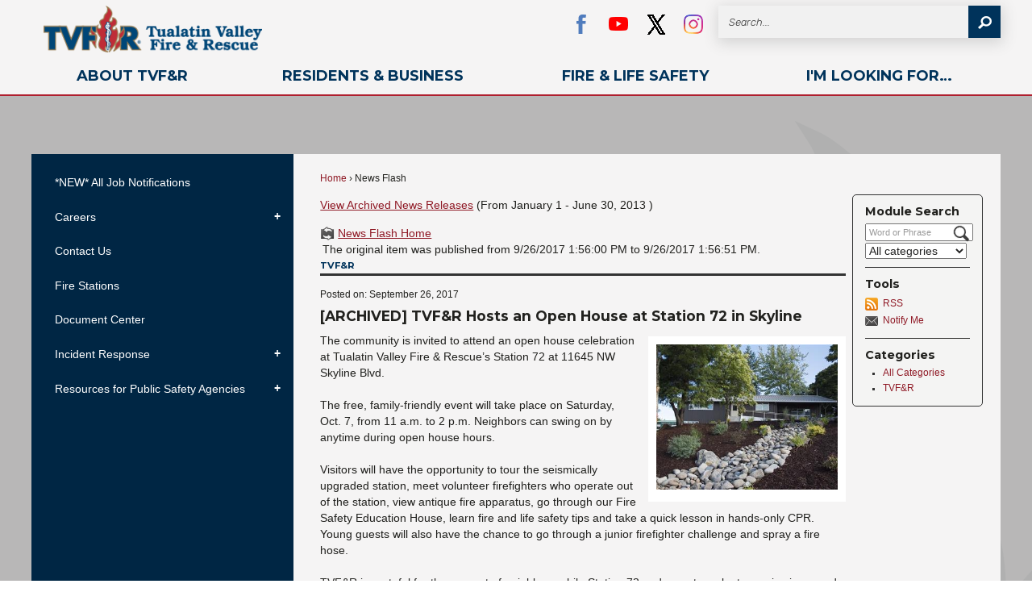

--- FILE ---
content_type: text/html; charset=utf-8
request_url: https://www.tvfr.com/CivicAlerts.aspx?AID=437&ARC=1034
body_size: 45980
content:

<!DOCTYPE html>
<html lang="en">
<head>

	<meta http-equiv="Content-type" content="text/html; charset=UTF-8" />
<!-- Google Tag Manager for GA4 -->
				<script>(function(w,d,s,l,i){w.GAMeasurementID='G-DKPJL6QL74';w[l]=w[l]||[];w[l].push({'gtm.start':
				new Date().getTime(),event:'gtm.js'});var f=d.getElementsByTagName(s)[0],
				j=d.createElement(s),dl=l!='dataLayer'?'&l='+l:'';j.async=true;j.src=
				'https://www.googletagmanager.com/gtm.js?id='+i+dl;f.parentNode.insertBefore(j,f);
				})(window,document,'script','cpDataLayerGA4','GTM-K73C5PS');</script>
				<!-- End Google Tag Manager for GA4 -->
				<script type='text/javascript'>
					var enableTelemetry = 'false'
					var aiConfig = {
					instrumentationKey: '1cde048e-3185-4906-aa46-c92a7312b60f'						
					}
					var appInsights = window.appInsights || function (a) { function b(a) { c[a] = function () { var b = arguments; c.queue.push(function () { c[a].apply(c, b) }) } } var c = { config: a }, d = document, e = window; setTimeout(function () { var b = d.createElement('script'); b.src = a.url || 'https://js.monitor.azure.com/scripts/a/ai.0.js', d.getElementsByTagName('script')[0].parentNode.appendChild(b) }); try { c.cookie = d.cookie } catch (a) { } c.queue = []; for (var f = ['Event', 'Exception', 'Metric', 'PageView', 'Trace', 'Dependency']; f.length;)b('track' + f.pop()); if (b('setAuthenticatedUserContext'), b('clearAuthenticatedUserContext'), b('startTrackEvent'), b('stopTrackEvent'), b('startTrackPage'), b('stopTrackPage'), b('flush'), !a.disableExceptionTracking) { f = 'onerror', b('_' + f); var g = e[f]; e[f] = function (a, b, d, e, h) { var i = g && g(a, b, d, e, h); return !0 !== i && c['_' + f](a, b, d, e, h), i } } return c }(aiConfig);
					window.appInsights = appInsights, appInsights.queue && 0 === appInsights.queue.length;
					// Add telemetry initializer
					appInsights.queue.push(function() {
						appInsights.context.addTelemetryInitializer(function(envelope) {
							var telemetryItem = envelope.data.baseData;
							// To check the telemetry item’s type:
							if (!false)
							{
								//If the telemetry is not enabled, we still want to capture Google map custom event, so only allow that
								if (envelope.name.indexOf('.Event') == -1)
									return false;
							}
						});
					});						
					appInsights.trackPageView();
				</script>
	<script>
		function populateAntiForgery(token) {
			var input = document.createElement("input");
			input.name = "__RequestVerificationToken";
			input.type = "hidden";
			input.value = token;
			var absPat = /^https?:\/\/|^\/\//i;
			var forms = document.getElementsByTagName("form");
			for (var i = 0; i < forms.length; i++) {
				if (forms[i].method == "post" &&
					!forms[i].querySelector('[name="__RequestVerificationToken"]') &&
					!absPat.test(forms[i].getAttribute("action"))) {
					forms[i].appendChild(input.cloneNode());
				}
			}
		}

		function getAntiForgeryToken(callback, error) {
			var xhr = new XMLHttpRequest();
			xhr.open("GET", "/antiforgery");
			xhr.addEventListener("load", function() {
				try {
					if (this.status !== 200) {
						throw Error("Invalid status. Could not retrieve antiforgery token.");
		}
					var obj = JSON.parse(this.responseText);
					callback(obj.token);
				} catch (e) {
					typeof error === "function" && error(e);
				}
			});
			xhr.send();
		}

		getAntiForgeryToken(function(token) {
			if (document.readyState === "complete"
				|| document.readyState === "loaded" 
				|| document.readyState === "interactive") {
				populateAntiForgery(token);
				return;
			}
			document.addEventListener("DOMContentLoaded", function() {
				populateAntiForgery(token);
			}, false);
		}, console.error);
			</script>
			

	<script type="text/javascript">
		window.departmentHeader = {};
		window.pageSectionTracker = {};
		window.isResponsiveEnabled = true;
		window.isRemoveSetHeights= false;
		if (window.isRemoveSetHeights) {
			document.documentElement.className += ' removeSetHeights';
		}
		window.mainMenuMediaQuery = 'screen and (max-width: 40em)';
		window.isMobileBrowserIncludingTablets = false;
		window.fixedResponsiveMenu = false;
		window.fullWidthResponsiveMenu = false;
		window.responsiveMenuHeight = '';
		window.responsiveMenuFontSize = '';
		(function () {
			window.setSizeCookie = function () {
				document.cookie = "dpi=" + window.devicePixelRatio + "; path=/";
				document.cookie = "viewportWidth=" + window.innerWidth + "; path=/";
				document.cookie = "viewportHeight=" + window.innerHeight + "; path=/";
				if (screen && screen.width && screen.height) {
					document.cookie = "screenWidth=" + screen.width + "; path=/";
					document.cookie = "screenHeight=" + screen.height + "; path=/";
				}
				document.cookie = "responsiveGhost=1; path=/";
			};

			setSizeCookie();
		}());
	</script>
		<meta name="viewport" content="width=device-width, initial-scale=1">
	<meta name="google-site-verification" content="E3R3yOY1G7s5XjiYZ0cHmzYKJLK2hdGnzZi8oC-bl3g" />
<script async src="https://docaccess.com/docbox.js"></script>
	
	
	<meta name="theme-color" content="#002644">
	<link rel="icon" href="/images/favicon.ico" type="image/x-icon" />
	<link rel="shortcut icon" href="/images/favicon.ico" type="image/x-icon" />
		<title>News Flash • Tualatin Valley Fire &amp; Rescue, OR • CivicEngage</title>

			<script src="/Assets/Scripts/jQuery/jquery-2.2.4.min.js"></script>
	<script src="/Assets/Scripts/jQuery/jQuery-migrate-1.4.1.js" type="text/javascript"></script>
	

	<!--[if IE 6]><script language="JavaScript" type="text/javascript"> var isie6 = true; </script><![endif]-->
	<!--[if IE 7]><script language="JavaScript" type="text/javascript"> var isie7 = true; </script><![endif]-->
	<!--[if IE 8]><script language="JavaScript" type="text/javascript"> var isie8 = true; </script><![endif]-->
	<!--[if IE 9]><script language="JavaScript" type="text/javascript"> var isie8 = true; </script><![endif]-->
	<script type="text/javascript"><!--
	var intCountryCode = 840;
	var externalSiteDialogHeight = '390px';
	var order = '';
//--></script>
	
	<link href="/-1465647691.css" rel="stylesheet" type="text/css" />	<link href="/1350156594.css" rel="stylesheet" type="text/css" />

	<link rel="stylesheet" type="text/css" href="/Assets/Styles/Print.css" media="print">
	<script type="text/javascript">
		window.Pages = window.Pages || {};
		// FrontEnd RWD initialization
		window.Pages.rwdReady = $.Deferred();
		window.Pages.toolBarDeferred = $.Deferred();
		window.Pages.rwdSetupComplete = $.Deferred();
		window.Pages.megaMenuLoaded = $.Deferred();
		window.Pages.angularToolbarComplete = $.Deferred();
		window.Pages.frontEndToolbarComplete = $.Deferred();
	</script>
	

	<meta http-equiv="Content-Type" content="text/html; charset=UTF-8">
		
	
        <meta property="og:image" content="https://www.tvfr.com/images/CivicAlerts/1/Station72_thumb.jpg" />
        <meta name="twitter:image" content="https://www.tvfr.com/images/CivicAlerts/1/Station72_thumb.jpg" />
    <meta property="og:title" content="TVF&amp;R Hosts an Open House at Station 72 in Skyline" />
    <meta name="twitter:title" content="TVF&amp;R Hosts an Open House at Station 72 in Skyline" />
    <meta property="og:url" content="https://www.tvfr.com/CivicAlerts.aspx?AID=437&amp;ARC=1034" />
    <meta name="twitter:url" content="https://www.tvfr.com/CivicAlerts.aspx?AID=437&amp;ARC=1034" />
    <meta property="og:site_name" content="Tualatin Valley Fire &amp; Rescue, OR" />
    <meta name="twitter:site" content="Tualatin Valley Fire &amp; Rescue, OR" />
    <meta property="og:description" content="The community is invited to attend an open house celebration at TVF&amp;R’s Station 72 at 11645 NW Skyline Blvd on Saturday, Oct. 7, from 11 a.m. to 2 p.m." />
    <meta name="twitter:description" content="The community is invited to attend an open house celebration at TVF&amp;R’s Station 72 at 11645 NW Skyline Blvd on Saturday, Oct. 7, from 11 a.m. to 2 p.m." />
<meta name="twitter:card" content="summary" />

	<link rel="stylesheet" href="/App_Themes/CP/nmenu.css" type="text/css">

    
	<!-- Dynamic Header Scripts -->
	
	<!--Reference Stylesheet-->
	
    
		<!--Dynamic Header Styles-->
	<style type="text/css">
	
	</style>
	
	
	



	<script src="/-28722462.js" type="text/javascript"></script>
	
	

	<!--[if lte IE 8]><link rel="stylesheet" type="text/css" href="/App_Themes/ie8.css"><![endif]-->
	<!--[if lte IE 7]><link rel="stylesheet" type="text/css" href="/App_Themes/ie7.css"><![endif]-->
	<!--[if lte IE 6]><link rel="stylesheet" type="text/css" href="/App_Themes/ie6.css"><![endif]-->
	<!--[if lt IE 9]><script type="text/javascript" src="/Scripts/html5.js"></script><![endif]-->

	<script type="text/javascript">
		setEditorVariables(false, 840);
		function getPrintPreviewType() { return 0; } function printPreview() {pPreview(getPrintPreviewType()); }
	</script>
	<script src="/Assets/Scripts/AlpineJS/3.14.1/alpine.min.js" type="text/javascript" defer="defer"></script>
</head>
<body class="wide " >

    <script>jQuery(document).click(function (event) {
	var target = jQuery(event.target);
	if (target.attr('src') && target.parents('.image').length && target.parents('.widget').length) {
		var text = target.attr('title');
		
		if (!text.length) {
			text = "N/A";
		}
		ga('send',
			{
				hitType: 'event',
				eventCategory: 'Image',
				eventAction: 'Image - ' + text,
				eventLabel: window.location.href
			});
	}
	if (target.is('button') || target.hasClass('button') || target.parents().hasClass('button')) {
		var text = "";
		if (target.parents('.button')[0]) {
			text = target.parents('.button').first().text();
		} else if (target.text().length) {
			text = target.text();
		} else if (target.attr('title').length) {
			text = target.attr('title');
		}
		if (!text.length) {
			text = "N/A";
		}
		ga('send',
			{
				hitType: 'event',
				eventCategory: 'Button',
				eventAction: 'Button - ' + text,
				eventLabel: window.location.href
			});
	}
	if (target.parents('.widgetCustomHtml').length) {
		ga('send',
			{
				hitType: 'event',
				eventCategory: 'Custom Html',
				eventAction: 'Custom Html Clicked',
				eventLabel: window.location.href
			});
	}
	if (target.parents('.editor').length) {
		ga('send',
			{
				hitType: 'event',
				eventCategory: 'Editor',
				eventAction: 'Editor Link Clicked',
				eventLabel: window.location.href
			});
	}
	if (target.parents('.GraphicLinks').length) {
		var text = "";
		var targetGraphicLink = target;
		if (target.hasClass('widgetGraphicLinksLink')) {
			targetGraphicLink = jQuery(target.children()[0]);
		}
		if (targetGraphicLink.hasClass('text')) {
			text = targetGraphicLink.text();
		} else if (targetGraphicLink.attr('src').length) {
			if (targetGraphicLink.attr('alt').length) {
				text = targetGraphicLink.attr('alt');
			} else {
				text = targetGraphicLink.attr('src');
			}
		} else {
			text = "N/A";
		}
		ga('send',
			{
				hitType: 'event',
				eventCategory: 'Graphic Links',
				eventAction: 'Graphic Link - ' + text,
				eventLabel: window.location.href
			});
	}
	if (target.parents('.InfoAdvanced').length) {
		ga('send',
			{
				hitType: 'event',
				eventCategory: 'Info Advanced',
				eventAction: 'Info Advanced Clicked',
				eventLabel: window.location.href
			});
	}
	if (target.parents('.list').length) {
		ga('send',
			{
				hitType: 'event',
				eventCategory: 'List',
				eventAction: 'List Clicked',
				eventLabel: window.location.href
			});
	}
	if (target.parents('.megaMenuItem').length || target.parents('.topMenuItem').length) {
		var megaMenuText = jQuery('.topMenuItem.mouseover').find('span').text();
		var breadCrumbs = [];
		jQuery('.breadCrumbs > li').each(function () {
			 breadCrumbs.push(this.textContent);
		});
		var pageTitle = breadCrumbs.join('>');
		var subTitleText = target.parents('.megaMenuItem').children('.widgetTitle').children().text();
		var text = "";
		if (pageTitle) {
			text += pageTitle + " | ";
		} else {
			text += document.title + ' - ';
		}
		if (target.text() == "" && megaMenuText == "") {
			text += "N/A";
		} else if (target.text().length && megaMenuText.length) {
			if (megaMenuText == target.text()) {
				text += megaMenuText;
			} else {
				text += megaMenuText + " - " + subTitleText + " - " + target.text();
			}
		} else if (target.text() == "") {
			text += megaMenuText;
		} else {
			text += target.text();
		}
		if (!text.length) {
			text = "N/A";
		}
		ga('send',
			{
				hitType: 'event',
				eventCategory: 'Mega Menu',
				eventAction: 'Mega Menu : ' + text,
				eventLabel: window.location.href
			});
	}
	if (target.parents('.widgetNewsFlash').length && target.parents('.widgetItem').length) {
		var text = jQuery(target.parents('.widgetItem')[0]).find('.widgetTitle').children().text();
		if (!text.length) {
			text = "N/A";
		}
		ga('send',
			{
				hitType: 'event',
				eventCategory: 'News Flash',
				eventAction: 'News Flash - ' + text,
				eventLabel: window.location.href
			});
	}
	if (target.hasClass('widgetQuickLinksLink') || target.find('.widgetQuickLinksLink').length) {
		var text = target.text();
		if (!text.length) {
			text = "N/A";
		}
		ga('send',
			{
				hitType: 'event',
				eventCategory: 'Quick Links',
				eventAction: 'Quick Links - ' + text,
				eventLabel: window.location.href
			});
	}
	if (target.attr('src') && target.parents('.cpSlideshow').length) {
		var text = target.attr('title');
		if (!text.length) {
			text = "N/A";
		}
		ga('send',
			{
				hitType: 'event',
				eventCategory: 'Slideshow',
				eventAction: 'Slideshow - ' + text,
				eventLabel: window.location.href
			});
	}
	if (target.parents('.widgetText').length) {
		ga('send',
			{
				hitType: 'event',
				eventCategory: 'Text',
				eventAction: 'Text Link Clicked',
				eventLabel: window.location.href
			});
	}
});</script>

    <div id="fb-root"></div>
<div id=skipToContentLinks>
<a href="#contentarea" target="_self" class="skipToContentLink">Skip to Main Content</a>
</div>
    <form id="frmReferenceFormForTelerikEditorDialogs"></form>

        <input type="hidden" id="GoogleMapsKey" value="AIzaSyDWUuE-ifkbhxblF920N8MjpBdTg1Wt784" />



    <input type="hidden" id="cpcDomain" value="https://cp-civicplusuniversity2.civicplus.com">
    <input type="hidden" id="hdnStructureID" value="2" />
    <input type="hidden" id="hdnContentCollectionID" value="c3817b71-4b50-436c-b953-cf7d391219e8" />
    <input type="hidden" id="hdnWorkingCopyID" value="00000000-0000-0000-0000-000000000000" />
    <input type="hidden" id="hdnThemeID" value="2" />
    <input type="hidden" id="pageIsFrontEnd" value="true" />
    <input type="hidden" id="pageModuleID" value="1" />
    <input type="hidden" id="pagePageID" />

        <input type="hidden" id="hdnModuleID" value="1" />
    <div id="stickyPlaceholder"></div>
    <div id="outer-wrap" class="outer-wrap">
        <div id="inner-wrap" class="inner-wrap">
                <div id="divToolbars" class="cpToolbars newCP mui-fixed" style="">
                    



                </div>
            <div id="bodyWrapper">
                <div id="mainNavHolderMobile" class="mainNavHolderMobile"></div>
                
<!-- Parent structural container -->
<div data-cpRole="structuralContainer" id="structuralContainer1">
<!-- Header Container --><div data-cpRole="stickyStructuralContainer" id="stickyStructuralContainer2"><div id="stickyStructuralContainer_08d43c22-968e-4eee-b1fb-534612c6cd68" class="stickyInnerDiv  ">
<div class="siteWrap"><!-- Logo/Site ID --><div data-cpRole="banner" id="banner2" class="logo empty">




				<a id="banner2-4" style="			display: block; text-align: center;
" class="bannerObject" href="/" target="_self"><img alt="Homepage" class="bannerObject" height="64" src="/ImageRepository/Document?documentID=2191" width="302" /></a>
</div><!-- Search container --><aside data-cpRole="contentContainer" id="contentContainer2a" class="search_ts">	<div id="cc5174ccf7-dc60-4ba0-8da4-443a994a8b60" data-containerid="5174ccf7-dc60-4ba0-8da4-443a994a8b60" class="pageContent cpGrid cpGrid24 isLockedContainer showInMobile">
				                

		<div class="row outer autoWidths right wide"><!--
--><div class="outer col col12 first" style="" data-widgetcontainerid="9d27f990-88ae-4d1e-a963-f6d2a22c72ec">				
	<div class="row nest first last wide">
	
	<div class="inner col col12 first last id9e7e91c3-5ba2-4131-850a-045087eeea29" style="" data-widgetcontainerid="9e7e91c3-5ba2-4131-850a-045087eeea29">	
<div data-widget-id="3bf85230-dd4a-488a-bd6f-d93919ffb672" data-widget-controller-path="/GraphicLinks/Widget">



	<style type="text/css">.widgetOptionSet15 .widgetItem {
padding: .5em;
}

.widgetOptionSet15.widget {
padding: 0 .5em;
}</style>

<div id="graphicLinkWidget3bf85230-dd4a-488a-bd6f-d93919ffb672" class="widget widgetGraphicLinks skin6 widgetOptionSet15 wide" data-elementqueryclasses='{"wide-narrow":"min-width:1em"}' data-elementquerymatch='matchMultiColumn' data-elementqueryunmatch='unmatchMultiColumn' data-modulewidgettype="graphicLinks">
	<div class="widgetHeader">
		<div class="">
				</div>
	</div>
	<div class="widgetBody cpGrid cpGrid4 "> 	
				<nav class="widgetGraphicLinksNav" aria-label="Graphic links">
					<div class="row   wide"><!--
--><div class="col col1 first "><ul class="semanticList"><!--
	    --><li class="widgetItem GraphicLinks"><a class="widgetDesc widgetGraphicLinksLink" href="/Facebook" target="_blank"  aria-label="Facebook graphic opens in new window"><img src="/ImageRepository/Document?documentID=2216" 
     class="graphicButtonLink" alt="Facebook" 
     onmouseover="this.src='/ImageRepository/Document?documentID=2217'" 
	onmouseout="this.src='/ImageRepository/Document?documentID=2216'"
     onfocus="this.src='/ImageRepository/Document?documentID=2217'" 
	onblur="this.src='/ImageRepository/Document?documentID=2216'"> </a></li><!--
--></ul></div><!----><div class="col col1  "><ul class="semanticList"><!--
	    --><li class="widgetItem GraphicLinks"><a class="widgetDesc widgetGraphicLinksLink" href="/YouTube" target="_blank"  aria-label="YouTube graphic opens in new window"><img src="/ImageRepository/Document?documentID=2222" 
     class="graphicButtonLink" alt="YouTube" 
     onmouseover="this.src='/ImageRepository/Document?documentID=2223'" 
	onmouseout="this.src='/ImageRepository/Document?documentID=2222'"
     onfocus="this.src='/ImageRepository/Document?documentID=2223'" 
	onblur="this.src='/ImageRepository/Document?documentID=2222'"> </a></li><!--
--></ul></div><!----><div class="col col1  "><ul class="semanticList"><!--
	    --><li class="widgetItem GraphicLinks"><a class="widgetDesc widgetGraphicLinksLink" href="/Twitter" target="_blank"  aria-label="black graphic opens in new window"><img src="/ImageRepository/Document?documentID=4329" 
     class="graphicButtonLink" alt="black" 
     onmouseover="this.src='/ImageRepository/Document?documentID=4328'" 
	onmouseout="this.src='/ImageRepository/Document?documentID=4329'"
     onfocus="this.src='/ImageRepository/Document?documentID=4328'" 
	onblur="this.src='/ImageRepository/Document?documentID=4329'"> </a></li><!--
--></ul></div><!----><div class="col col1  last"><ul class="semanticList"><!--
	    --><li class="widgetItem GraphicLinks"><a class="widgetDesc widgetGraphicLinksLink" href="https://www.instagram.com/tualatin_valley_fire_rescue/?hl=en " target="_self"  aria-label="Instagram graphic"><img src="/ImageRepository/Document?documentID=2218" 
     class="graphicButtonLink" alt="Instagram" 
     onmouseover="this.src='/ImageRepository/Document?documentID=2219'" 
	onmouseout="this.src='/ImageRepository/Document?documentID=2218'"
     onfocus="this.src='/ImageRepository/Document?documentID=2219'" 
	onblur="this.src='/ImageRepository/Document?documentID=2218'"> </a></li><!--
--></ul></div><!--					--></div>
				</nav>
	</div>
	<div class="widgetFooter">
			</div>
</div>

</div>
	</div> <!-- inner column -->

	</div> <!-- inner row -->

			</div><!-- outer column --><!----><div class="outer col col12 last" style="" data-widgetcontainerid="031ad645-93d9-4131-8756-74f3217eb797">				
	<div class="row nest first last wide">
	
	<div class="inner col col12 first last iddf20b9ac-db31-49f5-8224-512e628560bc" style="" data-widgetcontainerid="df20b9ac-db31-49f5-8224-512e628560bc">	
<div data-widget-id="67e824f3-2c54-4620-828f-357c182afede" data-widget-controller-path="/Layout/WidgetSearch">
	
	<script defer type="text/javascript" src="/Common/Controls/jquery-ui-1.14.1/jquery-ui.min.js"></script>
	<script defer src="/Areas/Layout/Assets/Scripts/Search.js" type="text/javascript"></script>
	<script defer type="text/javascript">

		$(document).ready(function () {
			try {
				$(".widgetSearchButton.widgetSearchButton67e824f3-2c54-4620-828f-357c182afede").click(function (e) {
				e.preventDefault();
					if (false||$("#ysnSearchOnlyDept67e824f3-2c54-4620-828f-357c182afede").is(':checked'))
					{
						doWidgetSearch($(this).siblings(".widgetSearchBox").val(), Number(0));
					}
					else {
						doWidgetSearch($(this).siblings(".widgetSearchBox").val(), 0);
					}
			});
			$("#searchField67e824f3-2c54-4620-828f-357c182afede").keypress(function (e) {
				if (window.clipboardData) {
					if (e.keyCode === 13) {
						if ($("#ysnSearchOnlyDept67e824f3-2c54-4620-828f-357c182afede").is(':checked') || false) {
								doWidgetSearch($(this).val(), Number(0));
							} else {
								doWidgetSearch($(this).val(), 0);
							}
						return false;
					}
				} else {
					if (e.which === 13) {
						if ($("#ysnSearchOnlyDept67e824f3-2c54-4620-828f-357c182afede").is(':checked') || false) {
								doWidgetSearch($(this).val(), Number(0));
							} else {
								doWidgetSearch($(this).val(), 0);
							}
						return false;
					}
				}
				return true;
			});

				if (true) {
					var currentRequest = null;
					var $searchField = $("#searchField67e824f3-2c54-4620-828f-357c182afede").autocomplete({
						source: function (request, response) {
							currentRequest = $.ajax({
								url: '/Search/AutoComplete' + ($("#ysnSearchOnlyDept67e824f3-2c54-4620-828f-357c182afede").is(':checked') || false? '?departmentId=0' : ''),
								dataType: "json",
								timeout: 10000,
								beforeSend: function () {
									if (currentRequest != null) {
										currentRequest.abort();
									}
								},
								data:
								{
									term: request.term,
								},
								success: function (data) {
									response(data);
									$('.autoCompleteError').remove();
								},
								error: function (xmlhttprequest, textstatus, message) {
									if (textstatus === "timeout") {
										if ($("#searchField67e824f3-2c54-4620-828f-357c182afede").siblings('.autoCompleteError').length == 0)
											$('<span class="autoCompleteError"><p class="alert error">Search autocomplete is currently not responding. Please try again later.</p></span>').insertAfter($("#searchField67e824f3-2c54-4620-828f-357c182afede"));
									}
								}
							});
						},
						html: true,
						delay: 500,
						select: function (event, ui) {
							$(this).val(ui.item.value);
							$(this).next().click();
						}
					});

					$searchField.data("ui-autocomplete")._renderItem = function (ul, item) {
						return $("<li class=\"itemList\"></li>")
							.data("ui-autocomplete-item", item)
							.append("<a>" + item.label + "</a>")
							.appendTo(ul);
					};
}
}
			catch(e) {} //we're going to eat this error. Autocomplete won't work but we dont wan't to break anything else on the page.
		});
	</script>
	<style scoped type="text/css">.widgetOptionSet12.widget {
min-width: 350px;
box-shadow: 1px 4px 18px 2px #D3D3D3;

}</style>

	<section id="widgetPreviewSearch" class="widget widgetSearch skin1 widgetOptionSet12" style="display: block;" aria-label="Search">
				<!-- For the button right and inside -->
		<div class="widgetBody buttonRightInside">
			<input class="widgetSearchBox widgetSearchBox67e824f3-2c54-4620-828f-357c182afede" cp5ph="true" id="searchField67e824f3-2c54-4620-828f-357c182afede" name="searchField" onchange="searchBtnApplyQuery();" placeholder="Search..." title="Search..." type="text" value="" />
						<a href="/Search/Results" id="btnSearchIcon" class="widgetSearchButton widgetSearchButton67e824f3-2c54-4620-828f-357c182afede" role="button"><img alt="Search" class="imageHover" data-hover="/ImageRepository/Document?documentID=2225" data-image="/ImageRepository/Document?documentID=2226" src="/ImageRepository/Document?documentID=2226" /></a>

			<label class="searchLabel" for="searchField67e824f3-2c54-4620-828f-357c182afede">Search</label>
		</div>

	</section>


<style scoped>
	  
		.widgetSearch ::-webkit-input-placeholder {
		color: #333333;
	  }
		.widgetSearch :-moz-placeholder { /* Firefox 18- */
	   color: #333333;
	}
		.widgetSearch ::-moz-placeholder {  /* Firefox 19+ */
	   color: #333333;
	}
	.widgetSearch :-ms-input-placeholder {
	   color: #333333;
	}
	

	.widgetSearch .widgetBody .widgetSearchBox67e824f3-2c54-4620-828f-357c182afede
	{
		color: #333333;
		background-color: #f1f1f1;
height: 40px;
border: none;
padding-left: 1em;
font-family: Rubik;
font-style: italic;
font-size: .9em;
	}
	.widgetSearch .widgetBody .widgetSearchButton67e824f3-2c54-4620-828f-357c182afede
	{
		
	}
	.widgetSearch .widgetSearch-onlyDept67e824f3-2c54-4620-828f-357c182afede
	{
		display: inline-block;
		color: #333;
		
		
		 padding-top: 10px;
	}
	#ysnSearchOnlyDept67e824f3-2c54-4620-828f-357c182afede
	{
		position: relative;
		top: .125em;
	}

</style>

<link rel="stylesheet" href="/Common/Controls/jquery-ui-1.14.1/jquery-ui.min.css">
<link rel="stylesheet" href="/Common/Controls/jquery-ui-1.14.1/jquery-ui.theme.min.css">



<script type="text/javascript">
	//Updates search icons href to have the correct queryString
	function searchBtnApplyQuery() {
		document.getElementById("btnSearchIcon").href = "/Search?searchPhrase=" + document.getElementById("searchField67e824f3-2c54-4620-828f-357c182afede").value;
	}
	</script>

</div>
	</div> <!-- inner column -->

	</div> <!-- inner row -->

			</div><!-- outer column --><!--		--></div> <!-- outer row -->


	</div>
</aside><!-- Navigation --><nav data-cpRole="nav" id="mainNav" class="siteNav mainNav" role="navigation">
<ol id="mainNavMenu" data-parent="1" class="rootNavMenu" role="menu"><!--
--><li id="MainItem93" class="topMenuItem" role="none" data-pageid="93" data-displaymegamenu="True"><!--
			--><!--
			--> <a role = "menuitem" aria-haspopup=true aria-expanded='false' id = "mainNavAboutTVFR" class="navMainItem mainNavItem mainNavItem1" href="/93/About-TVFR" target = "_self" >   About TVF&amp;R </a>			<!--
			--><!--
			--></li><!----><li id="MainItem127" class="topMenuItem" role="none" data-pageid="127" data-displaymegamenu="True"><!--
			--><!--
			--> <a role = "menuitem" aria-haspopup=true aria-expanded='false' id = "mainNavResidentsBusiness" class="navMainItem mainNavItem mainNavItem2" href="/127/Residents-Business" target = "_self" >   Residents &amp; Business </a>			<!--
			--><!--
			--></li><!----><li id="MainItem138" class="topMenuItem" role="none" data-pageid="138" data-displaymegamenu="True"><!--
			--><!--
			--> <a role = "menuitem" aria-haspopup=true aria-expanded='false' id = "mainNavFireLifeSafety" class="navMainItem mainNavItem mainNavItem3" href="/138/Fire-Life-Safety" target = "_self" >   Fire &amp; Life Safety </a>			<!--
			--><!--
			--></li><!----><li id="MainItem113" class="topMenuItem" role="none" data-pageid="113" data-displaymegamenu="True"><!--
			--><!--
			--> <a role = "menuitem" aria-haspopup=true aria-expanded='false' id = "mainNavImLookingFor" class="navMainItem mainNavItem mainNavItem4" href="/113/Im-Looking-For" target = "_self" >   I&#39;m Looking For… </a>			<!--
			--><!--
			--></li><!---->
</ol>


	<script type="text/javascript">
		(function () {
			function setupMenu() {
				const menuID = 'mainNavMenu';
				const menuType = MAIN_MENU;

				//setup menu manager properties for main menu
				if (!menuManager.mobileMainNav && true)
					menuManager.adjustMainItemsWidth('#' + menuID);
				menuManager.isMainMenuEditable = false;
				menuManager.mainMenuMaxSubMenuLevels = 4;
				menuManager.setMOMMode(2, menuType);

				//Init main menu
				const setupDraggable = menuManager.isMainMenuEditable;
				const urlToGetHiddenMenus = '/Pages/MenuMain/HiddenMainSubMenus?pageID=1&moduleID=1&themeID=2&menuContainerID=mainNav';

				menuManager.setupMenu(menuID, 'mainNav', menuType, setupDraggable, urlToGetHiddenMenus);
				menuManager.mainMenuInit = true;
				menuManager.mainMenuTextResizer = true;
				if (1.00 > 0)
					menuManager.mainMenuTextResizerRatio = 1.00;
				if (window.isResponsiveEnabled)
					menuManager.mainMenuReady.resolve();

			}

			if (document.readyState === "complete"
				|| document.readyState === "loaded"
				|| document.readyState === "interactive") {
				setupMenu();
				return;
			}

			document.addEventListener("DOMContentLoaded", setupMenu);
		})();
	</script>


<!-- Mega Menu --><aside data-cpRole="megaMenu" id="megaMenu" class="megaMenu" style="display: none;"><input type="hidden" id="megaMenuPopupDirection" value="0"><input type="hidden" id="megaMenuWidthReference" value="1"><aside role="menu" data-cpRole="contentContainer" id="mainNavMegaMenu93" class="contentTop mainNavMegaMenu megaMenuContainer pageID_93 hidden" data-orientation="horizontal">	<div id="ccfe72ab27-2240-455d-9b4b-dfb0dc1f413f" data-containerid="fe72ab27-2240-455d-9b4b-dfb0dc1f413f" class="pageContent cpGrid cpGrid24 showInMobile">
				                



	</div>
</aside><aside role="menu" data-cpRole="contentContainer" id="mainNavMegaMenu127" class="contentTop mainNavMegaMenu megaMenuContainer pageID_127 hidden" data-orientation="horizontal">	<div id="ccbbbed981-edaa-4e41-9d50-923da7ae798d" data-containerid="bbbed981-edaa-4e41-9d50-923da7ae798d" class="pageContent cpGrid cpGrid24 showInMobile">
				                



	</div>
</aside><aside role="menu" data-cpRole="contentContainer" id="mainNavMegaMenu138" class="contentTop mainNavMegaMenu megaMenuContainer pageID_138 hidden" data-orientation="horizontal">	<div id="cc25841016-138d-424c-a970-71f74bbd8ac5" data-containerid="25841016-138d-424c-a970-71f74bbd8ac5" class="pageContent cpGrid cpGrid24 showInMobile">
				                



	</div>
</aside><aside role="menu" data-cpRole="contentContainer" id="mainNavMegaMenu113" class="contentTop mainNavMegaMenu megaMenuContainer pageID_113 hidden" data-orientation="horizontal">	<div id="cc5e72f6bd-5a88-4a8f-a4ae-42ea506e312e" data-containerid="5e72f6bd-5a88-4a8f-a4ae-42ea506e312e" class="pageContent cpGrid cpGrid24 showInMobile">
				                



	</div>
</aside></aside></nav></div></div>
</div><!-- Top Banner --><!-- <div data-cpRole="structuralContainer" id="structuralContainer3">
		<div data-cpRole="banner" id="banner1">
			<div data-cpRole="structuralContainer" id="structuralContainer4">
				<div class="siteWrap">
					<aside data-cpRole="contentContainer" id="contentContainer4a"></aside>
				</div>
			</div>
		</div>
	</div> --><!-- Main content container --><div data-cpRole="structuralContainer" id="structuralContainer5">
<div class="siteWrap"><div data-cpRole="structuralContainer" id="structuralContainer6" class="mainWrap" role="main">
<div data-cpRole="structuralContainer" id="structuralContainer7" class="outerContentWrap">
<div data-cpRole="structuralContainer" id="structuralContainer8" class="contentWrap">
<div data-cpRole="breadCrumbs" class="breadCrumbContainer" id="breadCrumbs">		<ol class="semanticList breadCrumbs">
			<li><a class="breadCrumb" href="/">Home</a></li><li>News Flash</li>
		</ol>

	   
    
</div>
<div data-cpRole="mainContentContainer" id="moduleContent">

<div id="ctl00_ctl00_MainContent_BodyWrapper">
	
	<script type="text/javascript"><!--
	var isie6 = false, isie7 = false, isie6or7 = false;
	var intCountryCode = 840;

	function setUrlLength(editor) {
		//Toggle Image Context Menu Items
		setMenuItems(editor);
		//setContentBackgroundColor(editor);
		removeIEParagraphs(editor);
	}
	function setUrlLengthAndToolToggle(editor) {
		var minToolsGroups = 2; // Number of MinimumSetOfTools tools groups.
		
		// Hide the MinimumSetOfTools on load.
		var toolbar = editor.get_toolContainer(); // Get toolbar container.
		var toolgroups = toolbar.getElementsByTagName("UL"); // Get all toolgroups containers.
		
		for (var i = toolgroups.length - 1; i >= minToolsGroups; i--)			toolgroups[i].style.display = "none";
		
		if (editor.isIE) {
			var elem = editor.get_element();
			elem.style.height = "430px";
 			elem.style.minHeight = "430px";
		}
		
		// Toggle Image Context Menu Items.
		setMenuItems(editor);
		//setContentBackgroundColor(editor);
		removeIEParagraphs(editor);
	}
//--></script><!--[if IE 6]><script type="text/javascript">isie6 = true; isie6or7 = true;</script><![endif]-->
<!--[if IE 7]><script type="text/javascript">isie7 = true; isie6or7 = true;</script><![endif]-->

	

	<form name="aspnetForm" method="post" action="./CivicAlerts.aspx?AID=437&amp;ARC=1034" id="aspnetForm" style="display:inline;" onsubmit="return headerValidationCallback();" enctype="multipart/form-data" autocomplete="off">
<div>
<input type="hidden" name="__EVENTTARGET" id="__EVENTTARGET" value="" />
<input type="hidden" name="__EVENTARGUMENT" id="__EVENTARGUMENT" value="" />
<input type="hidden" name="__VIEWSTATE" id="__VIEWSTATE" value="y+eLa81pbyBVOw8LAdVDDmHW+wQp7TgIVMrmBo9ybCKd3EG60XknotoOkQVsMTB/3TlSsttEJiNO4iMlJ5FUTfJtu0qfS3rXuXOXuPWFm1HdSceYcPgraAR791BfRnNhJW1o7SGaMYyixR67fi84/LrEfcDvOX/sZWas2Hg6azjnZxyOuQfqDU2ht+hQp6TiZ6NSp47r8dPkIrsnXfY28UNRpIVCdPQJ8bpch6juIv1gIeUv5V3oQXibMQO72ufT+LuL99GB3z2ftlh6cOdF3CGfdwGf/T706uLhARaaS/Ng3P7mWIOZ9LgyfXXPnUeWwWpdm0hvpKFlPFMjOBEs8xCivze3DKA9193NwfHDCbLMhujeuXt1ndRES+WW7yVwkAk6PIRO8s0W3d2FEE20X9hoUWVzdu8ByOzPdk8LNN9ML1+OCI9CHswZX/CN6ro0AlCRqxPOkcsCHbBcj5MyEQX4JxRUdfc0lnEC9xI7wTOfMzbBvCrEg0kiO7qaZpbkJhqVy/xpnWWi16QgrYm5DYU4yPFx/U2ru19uxPPPek3CmXxSZ1vMslv9p8VvKDuXJi5+1MZf5VRJrB07Weu+baunTT0e1IEYJz17xpePvD2w73FDP1R9JLRTHM9ZIr6yO18mlScximQgMAZBuxQem3vQ8Z/[base64]/ZWA6kjdYIka9+NIbIcv2Zc0oOSq1dbFena3OjiVCQviayeiBwy4gz+rGHmIv9ob76c9u/e0rVBmKjqszqa0M8Pt9ihZG3l0WXPncPjNyEZ/7qF1FrZ6eZqTnuVlepfBQsHCVqwDOtQBq4DfOxK/SVW52Nh33z8gtr3yaiFg+tIKHRupqF9cyb4zixRFzCEbT0x49rGcaX7jW9mWDfjvn//FbM0bm9kX/PoT3PtJ/0dB0G9B4XBOLndiALS4Z+KW8bTpO09LWVsUCvSDHbFKrCdsXgcWVWR6W+ZEE1Lh59pA2XgkRL39wFAzhfElNdpG5yYQotw2/K26Y7aTL1sg446YRuiiUDm2ZjB27Xc+708TrzsRozp91IrPEXTbnIGL1mtYsmuQRwLOI1TeMkYXAu0eB5lN+yvAT55i/qCmbgWBnM+RCSt7QNO63NqBJHbRIB9Z4wO96MXjJN2J2vzJ04lhR1fz9n+2EauQs7Xf0gesioOuhqWaftrjAbOBXzKPWgc2rXFRoC6uLJCfAJCXoJ24aID4f2kz5CrwCpptuD/M5OrM11Hwk/C7cqjgBapJEADVrFj38g2tirD52pxAhIDec5sgYOD5RHImoyY9X915qMX1p1ziT70SJJVfiImzHCj8rPPm+qUPKjSrAkzlWEsScmrKcbjGP+snZDaRaya2Gr/eIA9LhCXgNtagpjB4YS/fVCeRhJ0kHpETZkGq4cD1M9Res+H7I5LVuO2kDqAc+eePyVFRYqXi2t0XQSY8BUSlkhLZKiYOsZbxWUODQHokeyXdR8iDQbtExD0Cj579nN9rO0XZeb4W0y3lEXy/CxxWI56Mbr16Jn8cwgy3EX+2wls/2RbaTRBZiq4XXBuEExvpYUM/+wjn9OPOzJu3kwVJZpg8zBhUV/[base64]" />
</div>

<script type="text/javascript">
//<![CDATA[
var theForm = document.forms['aspnetForm'];
if (!theForm) {
    theForm = document.aspnetForm;
}
function __doPostBack(eventTarget, eventArgument) {
    if (!theForm.onsubmit || (theForm.onsubmit() != false)) {
        theForm.__EVENTTARGET.value = eventTarget;
        theForm.__EVENTARGUMENT.value = eventArgument;
        theForm.submit();
    }
}
//]]>
</script>


<script src="/WebResource.axd?d=pynGkmcFUV13He1Qd6_TZDLabodcikOjfaxGftwY9HZ4kdGjeaKe0dWaPQB1vgEd44eKAO0Ba1XMxE47-4twmw2&amp;t=638901361900000000" type="text/javascript"></script>


<script src="/ScriptResource.axd?d=[base64]" type="text/javascript"></script>
<div>

	<input type="hidden" name="__VIEWSTATEGENERATOR" id="__VIEWSTATEGENERATOR" value="B6028D83" />
</div>
		<!--for archiving purpose-->
		<input name="ysnNotifyMe" type="hidden">
		<input name="strPage" type="hidden">
		<input name="intArchMainCatID" type="hidden">
		<input name="intArchMainItemID" type="hidden">
		 <script type="text/javascript">
//<![CDATA[
Sys.WebForms.PageRequestManager._initialize('ctl00$ctl00$MainContent$scriptManager', 'aspnetForm', ['tctl00$ctl00$MainContent$ModuleContent$ctl00$contentUpdatePanel','','tctl00$ctl00$MainContent$ModuleContent$ctl00$UpdatePanel','','tctl00$ctl00$MainContent$ModuleContent$ctl00$UpdatePanelOthers1',''], [], [], 90, 'ctl00$ctl00');
//]]>
</script>

		<script type="text/javascript">
			Sys.WebForms.PageRequestManager.getInstance().add_beginRequest(beginRequest);
			Sys.WebForms.PageRequestManager.getInstance().add_pageLoaded(pageLoaded);
		</script>
		
		<div id="modulecontent" name="modulecontent.aspx" style="padding-top: 0px;">
<div id="contentarea" ></div>


<!-- BEGIN CivicAlertContent.aspx ***** -->
<link href="/1686906140.css" rel="stylesheet" type="text/css" />
<script src="/1757422876.js" type="text/javascript"></script>
<div id="NewsFlashContent" class="newCP moduleContentNew pageStyles">


<div id="ctl00_ctl00_MainContent_ModuleContent_ctl00_contentUpdatePanel">
	
	<div id="divSideBar" class="sidebar">
		<section aria-labelledby="moduleSearchHeader" class="section search">
			<h3 id="moduleSearchHeader" for="searchButton">Module Search</h3>
			<div class="searchInput">	<label id="searchTermsLabel" class="visuallyHidden" for="searchTerms">Enter Search Terms</label>
	<input type="text" id="searchTerms" name="searchTerms" placeholder="Word or Phrase" value="">
	<input id="searchButton" class="searchButton" type="image" title="News Flash Search" alt="search" src="/Common/Images/ModuleSearchIcon.png" onkeypress="this.onclick()" onclick="CivicAlertSearch(); return false;"></div><select id="categorySelect" aria-label="Select a Category" name="CID">
	<option value="-1">All categories</option>
<option value="1" >TVF&R</option>
</select>

		</section>
		<section aria-labelledby="moduleToolsHeader" class="section tools">
			<h3 id="moduleToolsHeader">Tools</h3>
			<ol>
				<li><a href="/rss.aspx#rssCivicAlerts" class="RSS">RSS</a></li>
				<li><a class="notifyMe" href="/civicalerts.aspx?Mode=Subscribe">Notify Me</a></li>
				<li>
					
					
				</li>
			</ol>
		</section>
		<section aria-labelledby="categoryPagesHeader" class="section categories">
			<h3 id="categoryPagesHeader">Categories</h3>
			<ol>
						<li>
			<a href="/CivicAlerts.aspx">All Categories</a>
		</li>
		<li>
			<a href="/CivicAlerts.aspx?CID=1">TVF&R</a>
		</li>

			</ol>
		</section>
	</div>
	<div class="contentMain selfClear">
		<div class="header">
	<div class="text">
		<h1>
		</h1>
<a href="/Archive.aspx?AMID=38" title="Archived  News Releases">View Archived News Releases</a>
(From January 1 - June 30, 2013 )	</div>
</div>

		
		<div id="ctl00_ctl00_MainContent_ModuleContent_ctl00_UpdatePanel">
		<a class="archLinkColor" style="font-weight: normal;" href="/CivicAlerts.aspx">News Flash Home</a>		<div class="alertTitle" style="width: 100%; padding-left: 3px;">
			The original item was published from 9/26/2017 1:56:00 PM to 9/26/2017 1:56:51 PM.
		</div>
<h1 class="visuallyHidden">News Flash</h1>	<div class="single">
		<h2>
TVF&R		</h2>
<div class="item"><span class="date">Posted on: September 26, 2017</span><h3>[ARCHIVED] TVF&R Hosts an Open House at Station 72 in Skyline</h3><span class="thumb alignRight"><img loading="lazy"  simpleborder  alt="Station72_thumb.jpg" src="/images/CivicAlerts/1/Station72_thumb.jpg" width= "225px" style="width:225px; "></span><div class="content fr-view">	The community is invited to attend an open house celebration at Tualatin Valley Fire &amp; Rescue&rsquo;s Station 72 at 11645 NW Skyline Blvd. <br>
<br>
The free, family-friendly event will take place on Saturday, Oct. 7, from 11 a.m. to 2 p.m. Neighbors can swing on by anytime during open house hours.<br>
<br>
Visitors will have the opportunity to tour the seismically upgraded station, meet volunteer firefighters who operate out of the station, view antique fire apparatus, go through our Fire Safety Education House, learn fire and life safety tips and take a quick lesson in hands-only CPR. Young guests will also have the chance to go through a junior firefighter challenge and spray a fire hose.<br>
<br>
TVF&amp;R is grateful for the support of neighbors while Station 72 underwent a voluntary seismic upgrade to ensure crews can respond following a major earthquake. The building was remodeled into a multi-use station that will serve the area for many years.<br>
<br>
The station now features new fitness, kitchen, dining, dayroom, and office facilities as well as new men&rsquo;s and women&rsquo;s showers, an ADA restroom, and bunk rooms. The grounds have also been improved with new ADA parking, fencing, and landscaping.<br>
<br>
Volunteer firefighters will continue to operate out of Station 72, and TVF&amp;R crews will continue to respond to 911 emergency incidents in the area.<br>
<br>
For more information about the open house, contact Public Affairs Officer Kim Haughn at 503-259-1192.</div>	</div></div>
	</div><div id="ctl00_ctl00_MainContent_ModuleContent_ctl00_UpdatePanelOthers1">
		<a href="https://www.facebook.com/sharer/sharer.php?u=https%3a%2f%2fwww.tvfr.com%2fCivicAlerts.aspx%3fAID%3d437%26ARC%3d1034&amp;t=Check out this news article for Tualatin Valley Fire &amp; Rescue, OR" class="button" target="_blank">
	<span><img src="/Assets/Images/IconShareFacebook.png" alt="Facebook" title="Share on Facebook"/></span>
</a>
<a href="https://twitter.com/share?url=https%3a%2f%2fwww.tvfr.com%2fCivicAlerts.aspx%3fAID%3d437%26ARC%3d1034&amp;text=Check out this news article for Tualatin Valley Fire &amp; Rescue, OR" class="button" target="_blank">
	<span><img src="/Assets/Images/IconShareTwitter.png" alt="Twitter" title="Share on Twitter"/></span>
</a>


<a href="#" id="shareViaEmailButton" class="button" target="_blank"
	data-email-subject ="Check out this news article for Tualatin Valley Fire &amp; Rescue, OR"
	data-share-url = "https://www.tvfr.com/CivicAlerts.aspx?AID=437&amp;ARC=1034">
	<span><img src="/Assets/Images/IconShareEmail.png" alt="Email" title="Share via Email"/></span>
</a>

	<script language="javascript" type="text/javascript" src="/Assets/Scripts/SocialShare.js"></script>
	<script language="javascript" type="text/javascript">
		$(document).ready(function () {
			var socialShareJs = new SocialShare();
			socialShareJs.setup('Check out this news article for Tualatin Valley Fire &amp; Rescue, OR', 'https://www.tvfr.com/CivicAlerts.aspx?AID=437&amp;ARC=1034');
		});
	</script>
<div class="nextPreviousNav"></div><div class="others">
	<h2>
Other News in TVF&R</h2><div class="listing"><div class="item"><span class="thumb alignRight"><img loading="lazy"  alt="Canyon Rd Fire" src="/ImageRepository/Document?documentID=5140" style="width:66px; height:50px;"></span><h3><a href="/CivicAlerts.aspx?AID=825">Apartment Fire on SW Canyon Road Quickly Contained</a></h3><span class="date">Posted on: December 2, 2025</span></div><div class="item"><span class="thumb alignRight"><img loading="lazy"  alt="IMG_4070" src="/ImageRepository/Document?documentID=5124" style="width:66px; height:50px;"></span><h3><a href="/CivicAlerts.aspx?AID=824">Firefighters Rescue Two People From Apartment Complex Fire</a></h3><span class="date">Posted on: October 31, 2025</span></div><div class="item"><span class="thumb alignRight"><img loading="lazy"  alt="Burn Ban Lift" src="/ImageRepository/Document?documentID=5027" style="width:74px; height:50px;"></span><h3><a href="/CivicAlerts.aspx?AID=823">Washington County Fire Agencies Lift Burn Ban</a></h3><span class="date">Posted on: October 10, 2025</span></div><div class="item"><span class="thumb alignRight"><img loading="lazy"  alt="IMG_3851" src="/ImageRepository/Document?documentID=5113" style="width:66px; height:50px;"></span><h3><a href="/CivicAlerts.aspx?AID=822">Firefighters Rescue Patient from Two-Alarm House Fire in Tualatin</a></h3><span class="date">Posted on: October 7, 2025</span></div><div class="item"><span class="thumb alignRight"><img loading="lazy"  alt="IMG_3818" src="/ImageRepository/Document?documentID=5111" style="width:66px; height:50px;"></span><h3><a href="/CivicAlerts.aspx?AID=821">Two-Alarm Apartment Complex Fire Displaces Ten People</a></h3><span class="date">Posted on: October 5, 2025</span></div><div class="item"><span class="thumb alignRight"><img loading="lazy"  alt="Take Charge of Fire Safety graphic with battery image for fire prevention month " src="/ImageRepository/Document?documentID=5105" style="width:59px; height:50px;"></span><h3><a href="/CivicAlerts.aspx?AID=820">Take Charge of Fire Safety</a></h3><span class="date">Posted on: October 1, 2025</span></div><div class="item"><span class="thumb alignRight"><img loading="lazy"  alt="Ladder on fire truck extends to roof of Apartment fire in Aloha" src="/ImageRepository/Document?documentID=5081" style="width:50px; height:66px;"></span><h3><a href="/CivicAlerts.aspx?AID=818">Three-Alarm Apartment Fire in Aloha Displaces 17 People</a></h3><span class="date">Posted on: September 17, 2025 | Last Modified on: September 17, 2025</span></div><div class="item"><span class="thumb alignRight"><img loading="lazy"  alt="Fire truck at scene of lithium-ion battery fire at Tualatin business" src="/ImageRepository/Document?documentID=5082" style="width:66px; height:50px;"></span><h3><a href="/CivicAlerts.aspx?AID=819">Firefighters Contain Lithium-Ion Battery Fire at Tualatin Business</a></h3><span class="date">Posted on: September 17, 2025 | Last Modified on: September 17, 2025</span></div><div class="item"><span class="thumb alignRight"><img loading="lazy"  alt="IMG_3069" src="/ImageRepository/Document?documentID=5068" style="width:66px; height:50px;"></span><h3><a href="/CivicAlerts.aspx?AID=817">Firefighters Battle 2-Alarm Fire at Assisted Living Facility</a></h3><span class="date">Posted on: July 28, 2025</span></div><div class="item"><span class="thumb alignRight"><img loading="lazy"  alt="124th Brush Fire - 7.11.25" src="/ImageRepository/Document?documentID=5057" style="width:50px; height:54px;"></span><h3><a href="/CivicAlerts.aspx?AID=816">Firefighters Contain Fast-Moving Brush Fire Near Sherwood</a></h3><span class="date">Posted on: July 11, 2025</span></div><div class="item"><span class="thumb alignRight"><img loading="lazy"  alt="Firefighter working at scene of residential fire in Skyline" src="/ImageRepository/Document?documentID=5051" style="width:50px; height:66px;"></span><h3><a href="/CivicAlerts.aspx?AID=815">Crews Battle Two-alarm House Fire in Skyline</a></h3><span class="date">Posted on: July 3, 2025</span></div><div class="item"><span class="thumb alignRight"><img loading="lazy"  alt="FullSizeRender" src="/ImageRepository/Document?documentID=5047" style="width:82px; height:50px;"></span><h3><a href="/CivicAlerts.aspx?AID=814">Firefighters Stop Fast-moving, Three-alarm Brush Fire</a></h3><span class="date">Posted on: July 1, 2025</span></div><div class="item"><span class="thumb alignRight"><img loading="lazy"  alt="Burn Ban" src="/ImageRepository/Document?documentID=5025" style="width:66px; height:50px;"></span><h3><a href="/CivicAlerts.aspx?AID=813">Tualatin Valley Fire & Rescue Enacts Burn Ban</a></h3><span class="date">Posted on: June 20, 2025</span></div><div class="item"><span class="thumb alignRight"><img loading="lazy"  alt="Burn Ban Lift" src="/ImageRepository/Document?documentID=5027" style="width:74px; height:50px;"></span><h3><a href="/CivicAlerts.aspx?AID=812">TVF&R Lifts Temporary Burn Ban</a></h3><span class="date">Posted on: June 11, 2025</span></div><div class="item"><span class="thumb alignRight"><img loading="lazy"  alt="Burn Ban" src="/ImageRepository/Document?documentID=5025" style="width:66px; height:50px;"></span><h3><a href="/CivicAlerts.aspx?AID=811">TVF&R Enacts Temporary High-Fire Danger Burn Ban</a></h3><span class="date">Posted on: June 7, 2025</span></div><div class="item"><span class="thumb alignRight"><img loading="lazy"  alt="Fire engine in front of apartment building" src="/ImageRepository/Document?documentID=5024" style="width:50px; height:54px;"></span><h3><a href="/CivicAlerts.aspx?AID=810">Two-Alarm Apartment Fire in Bethany Displaces Ten Residents</a></h3><span class="date">Posted on: June 7, 2025</span></div><div class="item"><span class="thumb alignRight"><img loading="lazy"  alt="Budget Cover with images of firefighters at work" src="/ImageRepository/Document?documentID=5016" style="width:50px; height:64px;"></span><h3><a href="/CivicAlerts.aspx?AID=809">Legal Notice of Budget Hearing and Board of Directors’ Meeting</a></h3><span class="date">Posted on: June 4, 2025</span></div><div class="item"><span class="thumb alignRight"><img loading="lazy"  alt="Off-duty firefighter holds Fill the Boot sign and boot to collect donations for MDA" src="/ImageRepository/Document?documentID=5023" style="width:50px; height:76px;"></span><h3><a href="/CivicAlerts.aspx?AID=808">Off-duty Firefighters ‘Fill the Boot’ for Muscular Dystrophy Association</a></h3><span class="date">Posted on: May 28, 2025 | Last Modified on: June 6, 2025</span></div><div class="item"><h3><a href="/CivicAlerts.aspx?AID=807">Notice of Civil Service Commission Meeting</a></h3><span class="date">Posted on: May 28, 2025</span></div><div class="item"><span class="thumb alignRight"><img loading="lazy"  alt="Damaged house." src="/ImageRepository/Document?documentID=4782" style="width:66px; height:50px;"></span><h3><a href="/CivicAlerts.aspx?AID=801">Fire Burns Rural Hillsboro Home Overnight; Residents Displaced, Two Pets Lost</a></h3><span class="date">Posted on: February 20, 2025</span></div><div class="item"><span class="thumb alignRight"><img loading="lazy"  alt="Budget Cover with images of firefighters at work" src="/ImageRepository/Document?documentID=5016" style="width:50px; height:64px;"></span><h3><a href="/CivicAlerts.aspx?AID=806">Legal Notice of Budget Committee Meeting</a></h3><span class="date">Posted on: April 30, 2025</span></div><div class="item"><h3><a href="/CivicAlerts.aspx?AID=803">Legal Notice of Budget Committee and Board of Directors’ Workshop</a></h3><span class="date">Posted on: February 20, 2025</span></div><div class="item"><span class="thumb alignRight"><img loading="lazy"  alt="IMG_0663" src="/ImageRepository/Document?documentID=4769" style="width:66px; height:50px;"></span><h3><a href="/CivicAlerts.aspx?AID=800">Firefighters Fight Fire Impacting Two Homes in Cedar Mill</a></h3><span class="date">Posted on: February 8, 2025</span></div><div class="item"><span class="thumb alignRight"><img loading="lazy"  alt="IMG_7292" src="/ImageRepository/Document?documentID=4763" style="width:65px; height:50px;"></span><h3><a href="/CivicAlerts.aspx?AID=798">Crews Battle Two-Alarm House Fire in Bethany</a></h3><span class="date">Posted on: January 22, 2025</span></div><div class="item"><span class="thumb alignRight"><img loading="lazy"  alt="Mapleoak Apartment Complex" src="/ImageRepository/Document?documentID=4761" style="width:78px; height:50px;"></span><h3><a href="/CivicAlerts.aspx?AID=797">Apartment Complex Fire Claims a Life and Displaces Five Families</a></h3><span class="date">Posted on: January 18, 2025</span></div><div class="item"><span class="thumb alignRight"><img loading="lazy"  alt="Burn ban lifted" src="/ImageRepository/Document?documentID=4692" style="width:74px; height:50px;"></span><h3><a href="/CivicAlerts.aspx?AID=793">Washington County Fire Agencies Lift Burn Ban Following Recent Rainfall</a></h3><span class="date">Posted on: October 15, 2024</span></div><div class="item"><span class="thumb alignRight"><img loading="lazy"  alt="Smoke Alarms Make them work for you" src="/ImageRepository/Document?documentID=4679" style="width:50px; height:50px;"></span><h3><a href="/CivicAlerts.aspx?AID=792">Make Smoke Alarms Work for You</a></h3><span class="date">Posted on: October 1, 2024</span></div><div class="item"><span class="thumb alignRight"><img loading="lazy"  alt="SW Windham Oaks Ct" src="/ImageRepository/Document?documentID=4675" style="width:50px; height:50px;"></span><h3><a href="/CivicAlerts.aspx?AID=790">Two Residents Displaced by Morning House Fire in West Linn</a></h3><span class="date">Posted on: September 28, 2024</span></div><div class="item"><span class="thumb alignRight"><img loading="lazy"  alt="Graphic - Burn Ban Will Be Enacted - 7.1.24" src="/ImageRepository/Document?documentID=4587" style="width:75px; height:50px;"></span><h3><a href="/CivicAlerts.aspx?AID=791">Washington County Fire Agencies Keep High-Fire Danger Burn Ban in Place</a></h3><span class="date">Posted on: September 30, 2024</span></div><div class="item"><span class="thumb alignRight"><img loading="lazy"  alt="Dahlke Lane Wood Debris Fire 1" src="/ImageRepository/Document?documentID=4672" style="width:50px; height:66px;"></span><h3><a href="/CivicAlerts.aspx?AID=789">Firefighters Contain Large Wood Debris Fire in Sherwood</a></h3><span class="date">Posted on: September 4, 2024</span></div><div class="item"><span class="thumb alignRight"><img loading="lazy"  alt="Screenshot 2024-08-05 105215" src="/ImageRepository/Document?documentID=4629" style="width:50px; height:56px;"></span><h3><a href="/CivicAlerts.aspx?AID=788">Crews Save Homes and Orchard From Fast-Moving Hay Field Fire</a></h3><span class="date">Posted on: August 5, 2024</span></div><div class="item"><span class="thumb alignRight"><img loading="lazy"  alt="Water Rescue - Incident Update 2.655d00462c9da8.02800190" src="/ImageRepository/Document?documentID=4619" style="width:50px; height:50px;"></span><h3><a href="/CivicAlerts.aspx?AID=787">Rescue Crews Respond to Drowning on Tualatin River</a></h3><span class="date">Posted on: July 15, 2024</span></div><div class="item"><span class="thumb alignRight"><img loading="lazy"  alt="1" src="/ImageRepository/Document?documentID=4604" style="width:66px; height:50px;"></span><h3><a href="/CivicAlerts.aspx?AID=786">TVF&R Firefighters Busy with Heat Related Calls</a></h3><span class="date">Posted on: July 5, 2024</span></div><div class="item"><span class="thumb alignRight"><img loading="lazy"  alt="Graphic - Burn Ban Will Be Enacted - 7.1.24" src="/ImageRepository/Document?documentID=4587" style="width:75px; height:50px;"></span><h3><a href="/CivicAlerts.aspx?AID=785">Washington County Fire Agencies Enact High-Fire Danger Burn Ban</a></h3><span class="date">Posted on: June 28, 2024</span></div><div class="item"><span class="thumb alignRight"><img loading="lazy"  alt="Firework Safety" src="/ImageRepository/Document?documentID=4586" style="width:50px; height:50px;"></span><h3><a href="/CivicAlerts.aspx?AID=784">Celebrate the Fourth of July Safely</a></h3><span class="date">Posted on: June 27, 2024</span></div><div class="item"><span class="thumb alignRight"><img loading="lazy"  alt="vlcsnap-2024-06-25-09h43m42s722" src="/ImageRepository/Document?documentID=4583" style="width:88px; height:50px;"></span><h3><a href="/CivicAlerts.aspx?AID=783">Fire Spreads to Second Residence in Manufactured Home Park, Displacing Three in Newberg</a></h3><span class="date">Posted on: June 25, 2024</span></div><div class="item"><span class="thumb alignRight"><img loading="lazy"  alt="IMG_2543" src="/ImageRepository/Document?documentID=4575" style="width:66px; height:50px;"></span><h3><a href="/CivicAlerts.aspx?AID=781">Crews Extinguish Overnight House Fire in Cedar Mill</a></h3><span class="date">Posted on: June 5, 2024</span></div><div class="item"><h3><a href="/CivicAlerts.aspx?AID=782">Legal Notice of Budget Hearing and Board of Directors’ Meeting</a></h3><span class="date">Posted on: June 6, 2024</span></div><div class="item"><span class="thumb alignRight"><img loading="lazy"  alt="PulsePoint AED" src="/ImageRepository/Document?documentID=4573" style="width:50px; height:50px;"></span><h3><a href="/CivicAlerts.aspx?AID=780">AED and CPR Awareness Week: Ensuring Safety and Readiness</a></h3><span class="date">Posted on: June 3, 2024</span></div><div class="item"><span class="thumb alignRight"><img loading="lazy"  alt="IMG_1837" src="/ImageRepository/Document?documentID=4572" style="width:66px; height:50px;"></span><h3><a href="/CivicAlerts.aspx?AID=779">Firefighters Respond to Car Dealership Fire in Beaverton</a></h3><span class="date">Posted on: May 30, 2024</span></div><div class="item"><span class="thumb alignRight"><img loading="lazy"  alt="2024 Budget Cover" src="/ImageRepository/Document?documentID=4542" style="width:50px; height:64px;"></span><h3><a href="/CivicAlerts.aspx?AID=775">Legal Notice of Budget Committee Meeting</a></h3><span class="date">Posted on: April 26, 2024</span></div><div class="item"><span class="thumb alignRight"><img loading="lazy"  alt="Tualatin Duplex Fire 1" src="/ImageRepository/Document?documentID=4534" style="width:66px; height:50px;"></span><h3><a href="/CivicAlerts.aspx?AID=774">Duplex Fire in Tualatin Displaces Residents</a></h3><span class="date">Posted on: April 19, 2024</span></div><div class="item"><span class="thumb alignRight"><img loading="lazy"  alt="Live Town Hall Q&A" src="/ImageRepository/Document?documentID=4515" style="width:59px; height:50px;"></span><h3><a href="/CivicAlerts.aspx?AID=772">TVF&R to Host Virtual Town Hall with Fire Chief</a></h3><span class="date">Posted on: April 5, 2024</span></div><div class="item"><h3><a href="/CivicAlerts.aspx?AID=769">TVF&R Will Ask Voters to Approve a Local Option Levy for Emergency Services</a></h3><span class="date">Posted on: March 12, 2024</span></div><div class="item"><span class="thumb alignRight"><img loading="lazy"  alt="IMG_4174" src="/ImageRepository/Document?documentID=4506" style="width:66px; height:50px;"></span><h3><a href="/CivicAlerts.aspx?AID=770">West Slope Apartment Fire Displaces Multiple Families (Patient and Investigation Update)</a></h3><span class="date">Posted on: March 26, 2024</span></div><div class="item"><span class="thumb alignRight"><img loading="lazy"  alt="IMG_1264" src="/ImageRepository/Document?documentID=4482" style="width:64px; height:50px;"></span><h3><a href="/CivicAlerts.aspx?AID=768">Early Morning House Fire in Beaverton Displaces Three Residents</a></h3><span class="date">Posted on: February 28, 2024</span></div><div class="item"><span class="thumb alignRight"><img loading="lazy"  alt="Station 65 Open House Invitation" src="/ImageRepository/Document?documentID=4450" style="width:80px; height:50px;"></span><h3><a href="/CivicAlerts.aspx?AID=766">TVF&R to Host Open House at Station 65 in West Slope</a></h3><span class="date">Posted on: February 16, 2024</span></div><div class="item"><h3><a href="/CivicAlerts.aspx?AID=767">Legal Notice of Budget Committee and Board of Directors' Workshop</a></h3><span class="date">Posted on: February 23, 2024</span></div><div class="item"><span class="thumb alignRight"><img loading="lazy"  alt="IMG_1220" src="/ImageRepository/Document?documentID=4422" style="width:66px; height:50px;"></span><h3><a href="/CivicAlerts.aspx?AID=765">Midnight Apartment Fire with a Rescue</a></h3><span class="date">Posted on: February 10, 2024</span></div><div class="item"><span class="thumb alignRight"><img loading="lazy"  alt="IMG_8988" src="/ImageRepository/Document?documentID=4366" style="width:50px; height:66px;"></span><h3><a href="/CivicAlerts.aspx?AID=762">HazMat Team Stops Gas Cloud Drifting Over Busy Road in Tualatin</a></h3><span class="date">Posted on: January 17, 2024</span></div><div class="item"><span class="thumb alignRight"><img loading="lazy"  alt="Carl Horning Memorial" src="/ImageRepository/Document?documentID=4365" style="width:75px; height:50px;"></span><h3><a href="/CivicAlerts.aspx?AID=761">Memorial Service Honors TVF&R Lieutenant Carl Horning</a></h3><span class="date">Posted on: January 15, 2024</span></div><div class="item"><span class="thumb alignRight"><img loading="lazy"  alt="Public Alert" src="/ImageRepository/Document?documentID=4364" style="width:50px; height:50px;"></span><h3><a href="/CivicAlerts.aspx?AID=760">TVF&R Enacts Major Emergency Operations Mode in Response to Winter Weather Event</a></h3><span class="date">Posted on: January 13, 2024</span></div><div class="item"><span class="thumb alignRight"><img loading="lazy"  alt="IMG_0013" src="/ImageRepository/Document?documentID=4334" style="width:66px; height:50px;"></span><h3><a href="/CivicAlerts.aspx?AID=757">Firefighters Respond to Apartment Fire in Cedar Mill</a></h3><span class="date">Posted on: November 27, 2023</span></div><div class="item"><span class="thumb alignRight"><img loading="lazy"  alt="Firefighter working at residential fire in Aloha" src="/ImageRepository/Document?documentID=4301" style="width:66px; height:50px;"></span><h3><a href="/CivicAlerts.aspx?AID=756">Aloha House Fire Claims One Life</a></h3><span class="date">Posted on: October 27, 2023</span></div><div class="item"><span class="thumb alignRight"><img loading="lazy"  alt="Landlord Training Image" src="/ImageRepository/Document?documentID=4296" style="width:84px; height:50px;"></span><h3><a href="/CivicAlerts.aspx?AID=755">Fire Agencies and Red Cross Hold Apartment Landlord Training November 14</a></h3><span class="date">Posted on: October 9, 2023</span></div><div class="item"><span class="thumb alignRight"><img loading="lazy"  alt="Firefighters working on scene of Newberg basement fire" src="/ImageRepository/Document?documentID=4295" style="width:50px; height:66px;"></span><h3><a href="/CivicAlerts.aspx?AID=754">Firefighters Extinguish Basement Fire in Newberg Home</a></h3><span class="date">Posted on: October 4, 2023</span></div><div class="item"><span class="thumb alignRight"><img loading="lazy"  alt="Put a Lid on Kitchen Fires - Firefighter slides lid over pan on stove" src="/ImageRepository/Document?documentID=4293" style="width:50px; height:50px;"></span><h3><a href="/CivicAlerts.aspx?AID=752">Cooking Safety Starts with YOU</a></h3><span class="date">Posted on: October 1, 2023</span></div><div class="item"><span class="thumb alignRight"><img loading="lazy"  alt="Picture of cover of Spanish version of Safety Matters newsletter" src="/ImageRepository/Document?documentID=4253" style="width:50px; height:77px;"></span><h3><a href="/CivicAlerts.aspx?AID=747">TVF&R Offers Spanish Version of Annual 'Safety Matters' Newsletter</a></h3><span class="date">Posted on: August 16, 2023</span></div><div class="item"><span class="thumb alignRight"><img loading="lazy"  alt="Firefighters work to extinguish fire on roof of house " src="/ImageRepository/Document?documentID=4248" style="width:50px; height:66px;"></span><h3><a href="/CivicAlerts.aspx?AID=745">Backyard Fire Spreads to Two Homes and Injures Three People</a></h3><span class="date">Posted on: August 7, 2023</span></div><div class="item"><span class="thumb alignRight"><img loading="lazy"  alt="Beaverton Fire History Plaque Dedication_Unveiling" src="/ImageRepository/Document?documentID=4241" style="width:75px; height:50px;"></span><h3><a href="/CivicAlerts.aspx?AID=742">New Display Honors Over 100 Years of Fire Service to the City of Beaverton</a></h3><span class="date">Posted on: August 4, 2023</span></div><div class="item"><span class="thumb alignRight"><img loading="lazy"  alt="Open House - Jr FF Hose Spray" src="/ImageRepository/Document?documentID=4249" style="width:73px; height:50px;"></span><h3><a href="/CivicAlerts.aspx?AID=746">TVF&R to Host Open House at Station 17 During Garlic Festival</a></h3><span class="date">Posted on: August 8, 2023</span></div><div class="item"><span class="thumb alignRight"><img loading="lazy"  alt="FFs working at SW Timberline Dr - 5.29.23" src="/ImageRepository/Document?documentID=4175" style="width:66px; height:50px;"></span><h3><a href="/CivicAlerts.aspx?AID=739">Early Morning House Fire Displaces Nine in Beaverton</a></h3><span class="date">Posted on: May 29, 2023</span></div><div class="item"><span class="thumb alignRight"><img loading="lazy"  alt="Jackson_Quarry_Photo" src="/ImageRepository/Document?documentID=4174" style="width:50px; height:66px;"></span><h3><a href="/CivicAlerts.aspx?AID=738">Early Morning House Fire in Rural Washington County</a></h3><span class="date">Posted on: May 21, 2023</span></div><div class="item"><h3><a href="/CivicAlerts.aspx?AID=737">TVF&R Lifts Temporary Outdoor Fire Burn Ban</a></h3><span class="date">Posted on: May 18, 2023</span></div><div class="item"><span class="thumb alignRight"><img loading="lazy"  alt="TVFR Open House (file)" src="/ImageRepository/Document?documentID=4172" style="width:75px; height:50px;"></span><h3><a href="/CivicAlerts.aspx?AID=736">TVF&R to Host Open House at Station 20 in Downtown Newberg</a></h3><span class="date">Posted on: May 16, 2023</span></div><div class="item"><span class="thumb alignRight"><img loading="lazy"  alt="Safety First May 2023" src="/ImageRepository/Document?documentID=4167" style="width:60px; height:50px;"></span><h3><a href="/CivicAlerts.aspx?AID=733">TVF&R Offers Spring Edition of ‘Safety First’ Online Newsletter</a></h3><span class="date">Posted on: May 1, 2023</span></div><div class="item"><span class="thumb alignRight"><img loading="lazy"  alt="Ready Set Go Webinar Image" src="/ImageRepository/Document?documentID=4139" style="width:59px; height:50px;"></span><h3><a href="/CivicAlerts.aspx?AID=731">Ready, Set, GO! Wildfire Preparedness Webinar May 15</a></h3><span class="date">Posted on: April 20, 2023</span></div><div class="item"><span class="thumb alignRight"><img loading="lazy"  alt="Landlord Training Presentation from October 2022" src="/ImageRepository/Document?documentID=4138" style="width:66px; height:50px;"></span><h3><a href="/CivicAlerts.aspx?AID=730">Fire Agencies and Red Cross Hold Apartment Landlord Training May 18</a></h3><span class="date">Posted on: April 14, 2023</span></div><div class="item"><h3><a href="/CivicAlerts.aspx?AID=728">Legal Notice of Budget Committee and Board of Directors' Workshop</a></h3><span class="date">Posted on: February 24, 2023</span></div><div class="item"><span class="thumb alignRight"><img loading="lazy"  alt="Portland Metro Fire Camp participant holds ladder during drill" src="/ImageRepository/Document?documentID=4090" style="width:50px; height:50px;"></span><h3><a href="/CivicAlerts.aspx?AID=727">Young Women Have Chance to Explore a Career as a Firefighter</a></h3><span class="date">Posted on: February 13, 2023</span></div><div class="item"><span class="thumb alignRight"><img loading="lazy"  alt="Safety First Online Newsletter with six buttons for articles" src="/ImageRepository/Document?documentID=4041" style="width:60px; height:50px;"></span><h3><a href="/CivicAlerts.aspx?AID=723">TVF&R Offers Winter Edition of ‘Safety First’ Online Newsletter</a></h3><span class="date">Posted on: January 1, 2023</span></div><div class="item"><span class="thumb alignRight"><img loading="lazy"  alt="Volunteer Open House Flyer with photos of fire scene support and antique fire trucks" src="/ImageRepository/Document?documentID=4047" style="width:50px; height:64px;"></span><h3><a href="/CivicAlerts.aspx?AID=724">TVF&R is Recruiting Volunteers</a></h3><span class="date">Posted on: January 6, 2023</span></div><div class="item"><span class="thumb alignRight"><img loading="lazy"  alt="Cover of 2022 Popular Annual Financial Report with firefighters in action" src="/ImageRepository/Document?documentID=4037" style="width:50px; height:64px;"></span><h3><a href="/CivicAlerts.aspx?AID=719">TVF&R Presents the 2022 Popular Annual Financial Report</a></h3><span class="date">Posted on: December 21, 2022</span></div><div class="item"><h3><a href="/CivicAlerts.aspx?AID=717">Washington County Fire Agencies Lift Burn Ban</a></h3><span class="date">Posted on: November 22, 2022</span></div><div class="item"><h3><a href="/CivicAlerts.aspx?AID=716">Effective Immediately: TVF&R and All WashCo Fire Agencies Re-enact Outdoor Burn Ban</a></h3><span class="date">Posted on: November 19, 2022</span></div><div class="item"><span class="thumb alignRight"><img loading="lazy"  alt="IMG_0189" src="/ImageRepository/Document?documentID=3975" style="width:66px; height:50px;"></span><h3><a href="/CivicAlerts.aspx?AID=715">Eight hospitalized, dozens displaced after overnight apartment fire</a></h3><span class="date">Posted on: October 29, 2022</span></div><div class="item"><span class="thumb alignRight"><img loading="lazy"  alt="Burn Ban Lift" src="/ImageRepository/Document?documentID=3972" style="width:74px; height:50px;"></span><h3><a href="/CivicAlerts.aspx?AID=714">Washington County Fire Agencies Lift Burn Ban</a></h3><span class="date">Posted on: October 24, 2022</span></div><div class="item"><span class="thumb alignRight"><img loading="lazy"  alt="Station 39 Open House Invitation - Oct 15 Firefighters in front of apparatus" src="/ImageRepository/Document?documentID=3964" style="width:80px; height:50px;"></span><h3><a href="/CivicAlerts.aspx?AID=712">TVF&R to Host Open House for Station 39 on McEwan Road</a></h3><span class="date">Posted on: October 10, 2022</span></div><div class="item"><span class="thumb alignRight"><img loading="lazy"  alt="Aloha Park Apts - 10.12.22" src="/ImageRepository/Document?documentID=3970" style="width:66px; height:50px;"></span><h3><a href="/CivicAlerts.aspx?AID=713">Fire at Aloha Apartment Complex Displaces 18 Residents</a></h3><span class="date">Posted on: October 21, 2022</span></div><div class="item"><span class="thumb alignRight"><img loading="lazy"  alt="Safety First Home Page - October 2022" src="/ImageRepository/Document?documentID=3961" style="width:60px; height:50px;"></span><h3><a href="/CivicAlerts.aspx?AID=709">TVF&R Offers Fall Edition of 'Safety First' Online Newsletter</a></h3><span class="date">Posted on: October 5, 2022</span></div><div class="item"><span class="thumb alignRight"><img loading="lazy"  alt="Firefighters spray water on 13th Street house fire" src="/ImageRepository/Document?documentID=3954" style="width:50px; height:66px;"></span><h3><a href="/CivicAlerts.aspx?AID=706">Firefighters Contain Fire to Vacant Residence in West Linn</a></h3><span class="date">Posted on: September 23, 2022</span></div><div class="item"><h3><a href="/CivicAlerts.aspx?AID=703">TVF&R is Prepared for Weekend Wind Event</a></h3><span class="date">Posted on: September 9, 2022</span></div><div class="item"><h3><a href="/CivicAlerts.aspx?AID=700">Firefighters Keep Exterior Fire from Spreading into Washington County Home</a></h3><span class="date">Posted on: July 27, 2022</span></div><div class="item"><span class="thumb alignRight"><img loading="lazy"  alt="Safety First Home Page - July 2022" src="/ImageRepository/Document?documentID=3837" style="width:60px; height:50px;"></span><h3><a href="/CivicAlerts.aspx?AID=697">TVF&R Offers Summer Edition of 'Safety First' Online Newsletter</a></h3><span class="date">Posted on: July 5, 2022</span></div><div class="item"><span class="thumb alignRight"><img loading="lazy"  alt="patriotic dog" src="/ImageRepository/Document?documentID=3827" style="width:75px; height:50px;"></span><h3><a href="/CivicAlerts.aspx?AID=696">Veterans, Pets, and Fourth of July Fireworks</a></h3><span class="date">Posted on: June 28, 2022</span></div><div class="item"><span class="thumb alignRight"><img loading="lazy"  alt="Springbrook Road Fire " src="/ImageRepository/Document?documentID=3724" style="width:66px; height:50px;"></span><h3><a href="/CivicAlerts.aspx?AID=693">2-Alarm Blaze Destroys Commercial Building in Newberg</a></h3><span class="date">Posted on: April 10, 2022</span></div><div class="item"><span class="thumb alignRight"><img loading="lazy"  alt="Safety First Home Page - March 2022" src="/ImageRepository/Document?documentID=3657" style="width:59px; height:50px;"></span><h3><a href="/CivicAlerts.aspx?AID=691">TVF&R Offers Spring Edition of 'Safety First' Online Newsletter</a></h3><span class="date">Posted on: March 22, 2022</span></div><div class="item"><span class="thumb alignRight"><img loading="lazy"  alt="Portland Metro Fire Camp participant cuts into vehicle with power tool" src="/ImageRepository/Document?documentID=3722" style="width:50px; height:50px;"></span><h3><a href="/CivicAlerts.aspx?AID=692">Young Women Have Chance to Explore a Career as a Firefighter</a></h3><span class="date">Posted on: April 8, 2022</span></div><div class="item"><span class="thumb alignRight"><img loading="lazy"  alt="2022 Budget Cover" src="/ImageRepository/Document?documentID=3770" style="width:50px; height:64px;"></span><h3><a href="/CivicAlerts.aspx?AID=694">Legal Notice of Budget Committee Meeting</a></h3><span class="date">Posted on: April 28, 2022</span></div><div class="item"><span class="thumb alignRight"><img loading="lazy"  alt="Menlo Drive Fire" src="/ImageRepository/Document?documentID=3655" style="width:66px; height:50px;"></span><h3><a href="/CivicAlerts.aspx?AID=689">Two-Alarm Beaverton Apartment Fire Displaces Ten People and Pet Bunny</a></h3><span class="date">Posted on: March 21, 2022</span></div><div class="item"><span class="thumb alignRight"><img loading="lazy"  alt="Britetree Condo Fire 03152022 " src="/ImageRepository/Document?documentID=3651" style="width:66px; height:50px;"></span><h3><a href="/CivicAlerts.aspx?AID=688">Crews Extinguish Two-Alarm Fire at Condo Complex in Aloha</a></h3><span class="date">Posted on: March 15, 2022</span></div><div class="item"><span class="thumb alignRight"><img loading="lazy"  alt="Sedona Lane Fire 03062022" src="/ImageRepository/Document?documentID=3631" style="width:66px; height:50px;"></span><h3><a href="/CivicAlerts.aspx?AID=687">Firefighters Respond to Simultaneous House Fires Sunday Morning</a></h3><span class="date">Posted on: March 6, 2022</span></div><div class="item"><h3><a href="/CivicAlerts.aspx?AID=686">Legal Notice of Budget Committee and Board of Directors Workshop</a></h3><span class="date">Posted on: February 25, 2022</span></div><div class="item"><h3><a href="/CivicAlerts.aspx?AID=685">TVF&R Receives Superior Credit Rating</a></h3><span class="date">Posted on: February 15, 2022</span></div><div class="item"><span class="thumb alignRight"><img loading="lazy"  alt="Captain Pearson turnout display and badges at ceremony" src="/ImageRepository/Document?documentID=3592" style="width:88px; height:50px;"></span><h3><a href="/CivicAlerts.aspx?AID=681">TVF&R Honors the Life and Service of Captain Dave Pearson</a></h3><span class="date">Posted on: January 7, 2022</span></div><div class="item"><span class="thumb alignRight"><img loading="lazy"  alt="Dwight Douglas" src="/ImageRepository/Document?documentID=3585" style="width:50px; height:75px;"></span><h3><a href="/CivicAlerts.aspx?AID=680">TVF&R Honors the Memory of Former Chaplain Dwight Douglas</a></h3><span class="date">Posted on: January 3, 2022</span></div><div class="item"><span class="thumb alignRight"><img loading="lazy"  alt="Cover of the 2021 Popular Annual Financial Report" src="/ImageRepository/Document?documentID=3584" style="width:50px; height:64px;"></span><h3><a href="/CivicAlerts.aspx?AID=679">TVF&R Presents 2021 Popular Annual Financial Report</a></h3><span class="date">Posted on: December 29, 2021</span></div><div class="item"><span class="thumb alignRight"><img loading="lazy"  alt="Safety First Home Page - December 2021" src="/ImageRepository/Document?documentID=3580" style="width:60px; height:50px;"></span><h3><a href="/CivicAlerts.aspx?AID=678">TVF&R Presents Winter Edition of ‘Safety First’ Online Newsletter</a></h3><span class="date">Posted on: December 17, 2021</span></div><div class="item"><span class="thumb alignRight"><img loading="lazy"  alt="Lee Street House Fire " src="/ImageRepository/Document?documentID=3556" style="width:66px; height:50px;"></span><h3><a href="/CivicAlerts.aspx?AID=676">Firefighters Battle Garage Fire and Rescue Two Cats</a></h3><span class="date">Posted on: November 15, 2021</span></div><div class="item"><h3><a href="/CivicAlerts.aspx?AID=675">Voters Approve TVF&R's Bond Measure For Emergency Services</a></h3><span class="date">Posted on: November 3, 2021</span></div><div class="item"><span class="thumb alignRight"><img loading="lazy"  alt="New Lifepak Cardiac Monitor-Defibrillator" src="/ImageRepository/Document?documentID=3463" style="width:74px; height:50px;"></span><h3><a href="/CivicAlerts.aspx?AID=672">TVF&R Deploys New Cardiac Monitor-Defibrillators</a></h3><span class="date">Posted on: October 14, 2021</span></div><div class="item"><span class="thumb alignRight"><img loading="lazy"  alt="Safety First - October online newsletter" src="/ImageRepository/Document?documentID=3454" style="width:60px; height:50px;"></span><h3><a href="/CivicAlerts.aspx?AID=671">TVF&R Presents Fall Edition of 'Safety First' Online Newsletter</a></h3><span class="date">Posted on: October 8, 2021</span></div><div class="item"><h3><a href="/CivicAlerts.aspx?AID=665">Voters Will See Proposed TVF&R Bond Measure 34-308 on November Ballot</a></h3><span class="date">Posted on: September 15, 2021</span></div><div class="item"><span class="thumb alignRight"><img loading="lazy"  alt="Mahama Place House Fire " src="/ImageRepository/Document?documentID=3436" style="width:57px; height:50px;"></span><h3><a href="/CivicAlerts.aspx?AID=669">Early Morning Fourplex Fire Displaces Multiple Families</a></h3><span class="date">Posted on: September 25, 2021</span></div><div class="item"><span class="thumb alignRight"><img loading="lazy"  alt="Tuckerwood House Fire" src="/ImageRepository/Document?documentID=3434" style="width:66px; height:50px;"></span><h3><a href="/CivicAlerts.aspx?AID=667">Firefighters Battle House Fire in Beaverton</a></h3><span class="date">Posted on: September 16, 2021</span></div><div class="item"><span class="thumb alignRight"><img loading="lazy"  alt="Bureker Truck 56" src="/ImageRepository/Document?documentID=3433" style="width:50px; height:66px;"></span><h3><a href="/CivicAlerts.aspx?AID=666">TVF&R Promotes First Female Captain</a></h3><span class="date">Posted on: September 16, 2021</span></div><div class="item"><span class="thumb alignRight"><img loading="lazy"  alt="9.14.21 Jaylee Duplex Fire Pic 1" src="/ImageRepository/Document?documentID=3411" style="width:66px; height:50px;"></span><h3><a href="/CivicAlerts.aspx?AID=664">Early Morning Fire Damages Duplex in Beaverton</a></h3><span class="date">Posted on: September 14, 2021</span></div><div class="item"><span class="thumb alignRight"><img loading="lazy"  alt="Image for 9-11 Anniversary Showing American Flag Extended in the Air from a Truck Ladder" src="/ImageRepository/Document?documentID=3410" style="width:74px; height:50px;"></span><h3><a href="/CivicAlerts.aspx?AID=663">TVF&R Will Never Forget 9-11 and Those Who Lost Their Lives</a></h3><span class="date">Posted on: September 9, 2021</span></div><div class="item"><span class="thumb alignRight"><img loading="lazy"  alt="Spellman2" src="/ImageRepository/Document?documentID=3392" style="width:66px; height:50px;"></span><h3><a href="/CivicAlerts.aspx?AID=662">Fire Destroys Unoccupied Home in Beaverton</a></h3><span class="date">Posted on: September 7, 2021</span></div><div class="item"><span class="thumb alignRight"><img loading="lazy"  alt="08.25.21 Gina Way Apt. Fire pic 1" src="/ImageRepository/Document?documentID=3378" style="width:85px; height:50px;"></span><h3><a href="/CivicAlerts.aspx?AID=661">Firefighters Rescue Two People from Early Morning Apartment Fire</a></h3><span class="date">Posted on: August 25, 2021</span></div><div class="item"><h3><a href="/CivicAlerts.aspx?AID=660">Firefighters Fight First Alarm Fire in Tualatin</a></h3><span class="date">Posted on: August 20, 2021</span></div><div class="item"><span class="thumb alignRight"><img loading="lazy"  alt="SW 185th Ave Fire pic 1" src="/ImageRepository/Document?documentID=3375" style="width:66px; height:50px;"></span><h3><a href="/CivicAlerts.aspx?AID=659">Firefighters Fight Unrelated Overnight Fires</a></h3><span class="date">Posted on: August 16, 2021</span></div><div class="item"><span class="thumb alignRight"><img loading="lazy"  alt="5.8.21 Harvey Way Fire pic 7" src="/ImageRepository/Document?documentID=3371" style="width:66px; height:50px;"></span><h3><a href="/CivicAlerts.aspx?AID=658">Firefighters Battle Residential Fire in Beaverton</a></h3><span class="date">Posted on: August 5, 2021</span></div><div class="item"><span class="thumb alignRight"><img loading="lazy"  alt="01 PMFC - Full Group Shot - BlackFire" src="/ImageRepository/Document?documentID=3360" style="width:75px; height:50px;"></span><h3><a href="/CivicAlerts.aspx?AID=657">TVF&R Hosts Metro Fire Camp To Recruit Female Firefighters</a></h3><span class="date">Posted on: August 3, 2021</span></div><div class="item"><h3><a href="/CivicAlerts.aspx?AID=655">Firefighters Respond to Gas Leak Near Providence Newberg Medical Center</a></h3><span class="date">Posted on: July 16, 2021</span></div><div class="item"><span class="thumb alignRight"><img loading="lazy"  alt="summer" src="/ImageRepository/Document?documentID=3340" style="width:74px; height:50px;"></span><h3><a href="/CivicAlerts.aspx?AID=654">Firework Bans and Community Restraint Pays Off</a></h3><span class="date">Posted on: July 9, 2021</span></div><div class="item"><span class="thumb alignRight"><img loading="lazy"  alt="Water tender near burned field along 229th Avenue and Rosedale" src="/ImageRepository/Document?documentID=3337" style="width:66px; height:50px;"></span><h3><a href="/CivicAlerts.aspx?AID=653">Firefighters Extinguish Brush Fire on 229th Avenue and Rosedale Road</a></h3><span class="date">Posted on: July 7, 2021</span></div><div class="item"><h3><a href="/CivicAlerts.aspx?AID=652">TVF&R Urges People to Not Use Fireworks This Fourth of July</a></h3><span class="date">Posted on: June 29, 2021</span></div><div class="item"><span class="thumb alignRight"><img loading="lazy"  alt="Safety First Home Page - June 2021" src="/ImageRepository/Document?documentID=3303" style="width:60px; height:50px;"></span><h3><a href="/CivicAlerts.aspx?AID=651">TVF&R Presents Summer Edition of 'Safety First' Online Newsletter</a></h3><span class="date">Posted on: June 25, 2021</span></div><div class="item"><span class="thumb alignRight"><img loading="lazy"  alt="170th Avenue Apartment Fire" src="/ImageRepository/Document?documentID=3333" style="width:66px; height:50px;"></span><h3><a href="/CivicAlerts.aspx?AID=650">Firefighters Battle Apartment Fire in Beaverton</a></h3><span class="date">Posted on: June 22, 2021</span></div><div class="item"><span class="thumb alignLeft"><img loading="lazy"  alt="Washington County Fire Agencies" src="/ImageRepository/Document?documentID=3329" style="width:308px; height:50px;"></span><h3><a href="/CivicAlerts.aspx?AID=649">Washington County Fire Agencies Enact High-Fire Burn Ban</a></h3><span class="date">Posted on: June 21, 2021</span></div><div class="item"><span class="thumb alignRight"><img loading="lazy"  alt="TVFR Service Area Map" src="/ImageRepository/Document?documentID=3328" style="width:50px; height:64px;"></span><h3><a href="/CivicAlerts.aspx?AID=648">Tualatin Valley Fire & Rescue Enacts High-Fire Danger Burn Ban</a></h3><span class="date">Posted on: June 17, 2021</span></div><div class="item"><h3><a href="/CivicAlerts.aspx?AID=645">TVF&R Presents Third Edition of 'Safety First' Online Newsletter</a></h3><span class="date">Posted on: May 17, 2021</span></div><div class="item"><h3><a href="/CivicAlerts.aspx?AID=643">Plan Reviewers at TVF&R Help Keep Our Communities Safer</a></h3><span class="date">Posted on: May 13, 2021</span></div><div class="item"><span class="thumb alignRight"><img loading="lazy"  alt="Rocky Point Drive House Fire May 5 2021" src="/ImageRepository/Document?documentID=3294" style="width:66px; height:50px;"></span><h3><a href="/CivicAlerts.aspx?AID=642">One Person Injured in Rural Scappoose House Fire</a></h3><span class="date">Posted on: May 5, 2021</span></div><div class="item"><span class="thumb alignRight"><img loading="lazy"  alt="167th Avenue House Fire" src="/ImageRepository/Document?documentID=3269" style="width:66px; height:50px;"></span><h3><a href="/CivicAlerts.aspx?AID=637">Three Residents and Dog Displaced in Beaverton House Fire</a></h3><span class="date">Posted on: April 16, 2021</span></div><div class="item"><span class="thumb alignRight"><img loading="lazy"  alt="Firefighters work to extinguish brush fire near Padgett Road" src="/ImageRepository/Document?documentID=3265" style="width:50px; height:66px;"></span><h3><a href="/CivicAlerts.aspx?AID=636">Crews Extinguish Brush Fire and Structure Fire on Northwest Padgett Road</a></h3><span class="date">Posted on: April 16, 2021</span></div><div class="item"><a href="https://www.facebook.com/TualatinValleyFireandRescue/posts/4071663242845266"  class="thumb alignRight"><img loading="lazy"  alt="1 Tigard Fire" src="/ImageRepository/Document?documentID=3179" style="width:50px; height:50px;"></a><h3><a href="/CivicAlerts.aspx?AID=633">Firefighters keep shed fire from engulfing home.</a></h3><span class="date">Posted on: March 4, 2021</span></div><div class="item"><span class="thumb alignRight"><img loading="lazy"  alt="House fire on Pinehurst Drive in Newberg" src="/ImageRepository/Document?documentID=3171" style="width:66px; height:50px;"></span><h3><a href="/CivicAlerts.aspx?AID=630">House Fire in Newberg Displaces Family of Seven and Dog</a></h3><span class="date">Posted on: February 23, 2021</span></div><div class="item"><span class="thumb alignRight"><img loading="lazy"  alt="SafetyFirst Newsletter Home Page-February 2021" src="/ImageRepository/Document?documentID=3167" style="width:60px; height:50px;"></span><h3><a href="/CivicAlerts.aspx?AID=629">TVF&R Offers Second Edition of SafetyFirst Online Newsletter</a></h3><span class="date">Posted on: February 19, 2021</span></div><div class="item"><span class="thumb alignRight"><img loading="lazy"  alt="Two types of carbon monoxide alarms" src="/ImageRepository/Document?documentID=3159" style="width:75px; height:50px;"></span><h3><a href="/CivicAlerts.aspx?AID=628">Take Steps to Prevent Carbon Monoxide Poisoning</a></h3><span class="date">Posted on: February 16, 2021</span></div><div class="item"><span class="thumb alignRight"><img loading="lazy"  alt="Logistics Service Center Sign" src="/ImageRepository/Document?documentID=3057" style="width:74px; height:50px;"></span><h3><a href="/CivicAlerts.aspx?AID=622">TVF&R Logistics Service Center Relocates to Tualatin</a></h3><span class="date">Posted on: December 17, 2020</span></div><div class="item"><span class="thumb alignRight"><img loading="lazy"  alt="2020 Popular Annual Financial Report Cover" src="/ImageRepository/Document?documentID=3056" style="width:50px; height:63px;"></span><h3><a href="/CivicAlerts.aspx?AID=621">TVF&R Presents 2020 Popular Annual Financial Report</a></h3><span class="date">Posted on: December 14, 2020</span></div><div class="item"><span class="thumb alignRight"><img loading="lazy"  alt="Preview of Safety First Newsletter Home Page" src="/ImageRepository/Document?documentID=3055" style="width:59px; height:50px;"></span><h3><a href="/CivicAlerts.aspx?AID=620">TVF&R Launches 'Safety First' Newsletter</a></h3><span class="date">Posted on: December 7, 2020</span></div><div class="item"><span class="thumb alignRight"><img loading="lazy"  alt="View NE Parrett Mountain Road House Fire Upon Incident Commander Arrival" src="/ImageRepository/Document?documentID=3049" style="width:50px; height:65px;"></span><h3><a href="/CivicAlerts.aspx?AID=618">Fire Investigator Determines House Fire Near Newberg Originated in Chimney Chase</a></h3><span class="date">Posted on: November 30, 2020</span></div><div class="item"><span class="thumb alignRight"><img loading="lazy"  alt="Firefighters Working at Scene of Woodcrest Lane Residential Fire" src="/ImageRepository/Document?documentID=3037" style="width:66px; height:50px;"></span><h3><a href="/CivicAlerts.aspx?AID=615">Accidental Fire Displaces Three from Home Near Lake Oswego</a></h3><span class="date">Posted on: November 9, 2020</span></div><div class="item"><span class="thumb alignRight"><img loading="lazy"  alt="Assistant Chief Les Hallman speaks at a podium." src="/ImageRepository/Document?documentID=3033" style="width:70px; height:50px;"></span><h3><a href="/CivicAlerts.aspx?AID=614">Governor Appoints Hallman as Interim Director of Department of Public Safety Standards and Training</a></h3><span class="date">Posted on: November 3, 2020</span></div><div class="item"><span class="thumb alignRight"><img loading="lazy"  alt="Burn Ban" src="/ImageRepository/Document?documentID=3008" style="width:50px; height:50px;"></span><h3><a href="/CivicAlerts.aspx?AID=612">High Fire Danger Burn Ban Lifted</a></h3><span class="date">Posted on: September 30, 2020</span></div><div class="item"><span class="thumb alignRight"><img loading="lazy"  alt="Kinnaman Road House Fire " src="/ImageRepository/Document?documentID=3021" style="width:66px; height:50px;"></span><h3><a href="/CivicAlerts.aspx?AID=613">House Fire in Aloha Displaces Family and Dogs</a></h3><span class="date">Posted on: October 12, 2020</span></div><div class="item"><span class="thumb alignRight"><img loading="lazy"  alt="Firefighter working at Chehalem Mountain-Bald Peak Wildfire" src="/ImageRepository/Document?documentID=2995" style="width:74px; height:50px;"></span><h3><a href="/CivicAlerts.aspx?AID=608">Chehalem Mountain-Bald Peak Wildfire Information</a></h3><span class="date">Posted on: September 8, 2020</span></div><div class="item"><h3><a href="/CivicAlerts.aspx?AID=610">TVF&R Offers Ways Community Can Support Others in Need</a></h3><span class="date">Posted on: September 14, 2020</span></div><div class="item"><span class="thumb alignRight"><img loading="lazy"  alt="Todd Street House Fire " src="/ImageRepository/Document?documentID=2997" style="width:66px; height:50px;"></span><h3><a href="/CivicAlerts.aspx?AID=609">Firefighters Battle One-Alarm House Fire in Washington County</a></h3><span class="date">Posted on: September 12, 2020</span></div><div class="item"><span class="thumb alignRight"><img loading="lazy"  alt="Exterior damage to Buffalo Place townhouse units" src="/ImageRepository/Document?documentID=2992" style="width:74px; height:50px;"></span><h3><a href="/CivicAlerts.aspx?AID=607">Firefighters Battle Two-Alarm Townhouse Fire in Tigard</a></h3><span class="date">Posted on: September 8, 2020</span></div><div class="item"><h3><a href="/CivicAlerts.aspx?AID=606">Fire District Contends with Multiple Weather-related Fires</a></h3><span class="date">Posted on: September 8, 2020</span></div><div class="item"><h3><a href="/CivicAlerts.aspx?AID=605">Off-duty Firefighters Launch Virtual ‘Fill the Boot’ Fundraiser for Muscular Dystrophy Association</a></h3><span class="date">Posted on: September 4, 2020</span></div><div class="item"><span class="thumb alignRight"><img loading="lazy"  alt="Shadow Wood House Fire " src="/ImageRepository/Document?documentID=2974" style="width:88px; height:50px;"></span><h3><a href="/CivicAlerts.aspx?AID=604">Firefighters Keep House Fire from Spreading into Densely Wooded Area</a></h3><span class="date">Posted on: August 17, 2020</span></div><div class="item"><span class="thumb alignRight"><img loading="lazy"  alt="WR 2" src="/ImageRepository/Document?documentID=2958" style="width:50px; height:66px;"></span><h3><a href="/CivicAlerts.aspx?AID=602">Young Man Drowns Near Rogers Landing in Newberg</a></h3><span class="date">Posted on: July 20, 2020</span></div><div class="item"><span class="thumb alignRight"><img loading="lazy"  alt="Barn Fire on Burkhalter Road" src="/ImageRepository/Document?documentID=2942" style="width:66px; height:50px;"></span><h3><a href="/CivicAlerts.aspx?AID=599">Barn Destroyed by Fire in Western Washington County</a></h3><span class="date">Posted on: June 26, 2020</span></div><div class="item"><span class="thumb alignRight"><img loading="lazy"  alt="2" src="/ImageRepository/Document?documentID=2936" style="width:51px; height:50px;"></span><h3><a href="/CivicAlerts.aspx?AID=597">Improper Disposal of Smoking Materials Causes Fire in Washington County</a></h3><span class="date">Posted on: June 22, 2020</span></div><div class="item"><h3><a href="/CivicAlerts.aspx?AID=594">Notice of TVF&R Budget Hearing</a></h3><span class="date">Posted on: June 4, 2020</span></div><div class="item"><h3><a href="/CivicAlerts.aspx?AID=593">TVF&R Fire Chief and Firefighters’ Union President Denounce Racism</a></h3><span class="date">Posted on: June 4, 2020</span></div><div class="item"><span class="thumb alignRight"><img loading="lazy"  alt="COVID-19 Medical Response of Crew arriving on scene" src="/ImageRepository/Document?documentID=2926" style="width:50px; height:70px;"></span><h3><a href="/CivicAlerts.aspx?AID=592">TVF&R Firefighters and Paramedics Provide Emergency Care to Improve Patient Outcomes</a></h3><span class="date">Posted on: May 18, 2020</span></div><div class="item"><span class="thumb alignRight"><img loading="lazy"  alt="Firefighter sprays water on residential fire" src="/ImageRepository/Document?documentID=2925" style="width:70px; height:50px;"></span><h3><a href="/CivicAlerts.aspx?AID=591">Crews Extinguish Residential Fire in Aloha</a></h3><span class="date">Posted on: May 8, 2020</span></div><div class="item"><span class="thumb alignRight"><img loading="lazy"  alt="Whitney Drive Fire May 3" src="/ImageRepository/Document?documentID=2923" style="width:50px; height:66px;"></span><h3><a href="/CivicAlerts.aspx?AID=590">Smoke Alarms Save Five People in Newberg House Fire</a></h3><span class="date">Posted on: May 4, 2020</span></div><div class="item"><span class="thumb alignRight"><img loading="lazy"  alt="Tualatin River Water Rescue" src="/ImageRepository/Document?documentID=2922" style="width:66px; height:50px;"></span><h3><a href="/CivicAlerts.aspx?AID=589">Firefighters Rescue Stranded Kayaker on Tualatin River</a></h3><span class="date">Posted on: May 1, 2020</span></div><div class="item"><span class="thumb alignRight"><img loading="lazy"  alt="Virtual Fire Station Tour with Lieutenant Hart" src="/ImageRepository/Document?documentID=2921" style="width:88px; height:50px;"></span><h3><a href="/CivicAlerts.aspx?AID=588">TVF&R Launches Virtual Fire Station Tour</a></h3><span class="date">Posted on: May 1, 2020</span></div><div class="item"><span class="thumb alignRight"><img loading="lazy"  alt="Firefighters work on scene of a brush fire in Washington County along Scholls Ferry Road" src="/ImageRepository/Document?documentID=2915" style="width:66px; height:50px;"></span><h3><a href="/CivicAlerts.aspx?AID=583">Crews Extinguish Brush Fire Along Scholls Ferry Road West of Beaverton</a></h3><span class="date">Posted on: April 13, 2020</span></div><div class="item"><span class="thumb alignRight"><img loading="lazy"  alt="COVID-19 image" src="/ImageRepository/Document?documentID=2906" style="width:88px; height:50px;"></span><h3><a href="/CivicAlerts.aspx?AID=582">COVID-19 Symptom Checker Available for TVF&R Residents</a></h3><span class="date">Posted on: April 11, 2020</span></div><div class="item"><span class="thumb alignRight"><img loading="lazy"  alt="Clackamas Fire and TVF&R logos" src="/ImageRepository/Document?documentID=2910" style="width:129px; height:50px;"></span><h3><a href="/CivicAlerts.aspx?AID=581">Fire Districts Ask Residents to Stop Outdoor Burning</a></h3><span class="date">Posted on: April 8, 2020</span></div><div class="item"><span class="thumb alignRight"><img loading="lazy"  alt="Firefighter PPE Before and After" src="/ImageRepository/Document?documentID=2909" style="width:59px; height:50px;"></span><h3><a href="/CivicAlerts.aspx?AID=580">Firefighters and Paramedics Begin Wearing More Sustainable Personal Protective Equipment</a></h3><span class="date">Posted on: April 7, 2020</span></div><div class="item"><span class="thumb alignRight"><img loading="lazy"  alt="Firefighters work to extinguish Tigard house fire" src="/ImageRepository/Document?documentID=2905" style="width:69px; height:50px;"></span><h3><a href="/CivicAlerts.aspx?AID=577">Person Found Dead in Tigard Home Fire</a></h3><span class="date">Posted on: March 24, 2020</span></div><div class="item"><h3><a href="/CivicAlerts.aspx?AID=576">One Fatality Reported from House Fire in Durham</a></h3><span class="date">Posted on: March 23, 2020</span></div><div class="item"><span class="thumb alignRight"><img loading="lazy"  alt="2020 Cardiac Survivor Breakfast Honored Guests" src="/ImageRepository/Document?documentID=2869" style="width:70px; height:50px;"></span><h3><a href="/CivicAlerts.aspx?AID=568">Celebrating LIFE: Sudden Cardiac Arrest Survivors Reunite with Rescuers</a></h3><span class="date">Posted on: February 11, 2020</span></div><div class="item"><span class="thumb alignRight"><img loading="lazy"  alt="Residential Fire at 169th Place in Beaverton" src="/ImageRepository/Document?documentID=2868" style="width:50px; height:66px;"></span><h3><a href="/CivicAlerts.aspx?AID=566">Fireplace Ashes Cause House Fire in Beaverton</a></h3><span class="date">Posted on: February 11, 2020</span></div><div class="item"><span class="thumb alignRight"><img loading="lazy"  alt="Last year's Washington Square Mall Hands Only CPR Event" src="/ImageRepository/Document?documentID=2866" style="width:66px; height:50px;"></span><h3><a href="/CivicAlerts.aspx?AID=565">TVF&R, Tigard Police and Valley Catholic Teach Hands - Only CPR at Washington Sq Mall</a></h3><span class="date">Posted on: February 5, 2020</span></div><div class="item"><span class="thumb alignRight"><img loading="lazy"  alt="Fire Response at River Street Apartment" src="/ImageRepository/Document?documentID=2831" style="width:50px; height:66px;"></span><h3><a href="/CivicAlerts.aspx?AID=562">Family of Three Rescued From Apartment Fire in Newberg</a></h3><span class="date">Posted on: January 7, 2020</span></div><div class="item"><span class="thumb alignRight"><img loading="lazy"  alt="IMG_6041" src="/ImageRepository/Document?documentID=2820" style="width:66px; height:50px;"></span><h3><a href="/CivicAlerts.aspx?AID=560">Fire Destroys Home on SW Ladd Hill Road Outside Sherwood</a></h3><span class="date">Posted on: December 16, 2019</span></div><div class="item"><span class="thumb alignRight"><img loading="lazy"  alt="Crews complete hose drill with new training trailer" src="/ImageRepository/Document?documentID=2819" style="width:50px; height:74px;"></span><h3><a href="/CivicAlerts.aspx?AID=559">TVF&R Unveils New Training Trailer</a></h3><span class="date">Posted on: December 13, 2019</span></div><div class="item"><a href="https://www.tvfr.com/290/Careers"  class="thumb alignRight"target='_blank'><img loading="lazy"  alt="night rehab volunteers" src="/ImageRepository/Document?documentID=2813" style="width:65px; height:50px;"></a><h3><a href="/CivicAlerts.aspx?AID=558">TVF&R is Recruiting Volunteers</a></h3><span class="date">Posted on: November 26, 2019</span></div><div class="item"><h3><a href="/CivicAlerts.aspx?AID=557">Residential Fire in Tualatin</a></h3><span class="date">Posted on: November 2, 2019</span></div><div class="item"><span class="thumb alignRight"><img loading="lazy"  alt="Firefighters on scene of Tualtin residential fire" src="/ImageRepository/Document?documentID=2796" style="width:88px; height:50px;"></span><h3><a href="/CivicAlerts.aspx?AID=555">Firefighters Quickly Control a Fire That Spread to Two Homes</a></h3><span class="date">Posted on: November 1, 2019</span></div><div class="item"><span class="thumb alignRight"><img loading="lazy"  alt="Crew from Station 67" src="/ImageRepository/Document?documentID=2762" style="width:62px; height:50px;"></span><h3><a href="/CivicAlerts.aspx?AID=553">Beaverton Fire Station 67 Celebrates 20 Years of Service</a></h3><span class="date">Posted on: October 3, 2019</span></div><div class="item"><span class="thumb alignRight"><img loading="lazy"  alt="Bridge Creek Apts 3" src="/ImageRepository/Document?documentID=2761" style="width:50px; height:66px;"></span><h3><a href="/CivicAlerts.aspx?AID=552">Firefighters Prevent Fire from Destroying Entire Wilsonville Apartment Building</a></h3><span class="date">Posted on: October 2, 2019</span></div><div class="item"><span class="thumb alignRight"><img loading="lazy"  alt="Air Tank Evaluation Project" src="/ImageRepository/Document?documentID=2758" style="width:69px; height:50px;"></span><h3><a href="/CivicAlerts.aspx?AID=550">Washington County Fire Departments Team Up and Win $2.9 Million Grant for Firefighting Equipment</a></h3><span class="date">Posted on: September 27, 2019</span></div><div class="item"><span class="thumb alignRight"><img loading="lazy"  alt="92nd Avenue Fire Scene" src="/ImageRepository/Document?documentID=2749" style="width:66px; height:50px;"></span><h3><a href="/CivicAlerts.aspx?AID=549">Washington County Sheriff’s Deputy and Off-duty TVF&R Captain Respond to House Fire in Tigard</a></h3><span class="date">Posted on: September 23, 2019</span></div><div class="item"><a href="https://youtu.be/lMEvxr1EhSI"  class="thumb alignRight"target='_blank'><img loading="lazy"  alt="Home Fire Escape MAP" src="/ImageRepository/Document?documentID=2747" style="width:95px; height:50px;"></a><h3><a href="/CivicAlerts.aspx?AID=547">Create A Fire Escape Map of Your Home and Practice Getting Out Safely</a></h3><span class="date">Posted on: September 17, 2019</span></div><div class="item"><span class="thumb alignRight"><img loading="lazy"  alt="Fourplex 1" src="/ImageRepository/Document?documentID=2743" style="width:66px; height:50px;"></span><h3><a href="/CivicAlerts.aspx?AID=546">Beaverton Fourplex Destroyed by Fire</a></h3><span class="date">Posted on: August 29, 2019</span></div><div class="item"><span class="thumb alignRight"><img loading="lazy"  alt="Escape Map" src="/ImageRepository/Document?documentID=2740" style="width:75px; height:50px;"></span><h3><a href="/CivicAlerts.aspx?AID=544">Talk to Your Kids About Fire and Life Safety</a></h3><span class="date">Posted on: August 21, 2019</span></div><div class="item"><span class="thumb alignRight"><img loading="lazy"  alt="Pole Barn Fire in Ladd Hill Area" src="/ImageRepository/Document?documentID=2730" style="width:50px; height:66px;"></span><h3><a href="/CivicAlerts.aspx?AID=540">Firefighters Battle Pole Barn Fire in Ladd Hill Area</a></h3><span class="date">Posted on: July 28, 2019</span></div><div class="item"><span class="thumb alignRight"><img loading="lazy"  alt="Unger Road Brush Fire 1" src="/ImageRepository/Document?documentID=2729" style="width:50px; height:66px;"></span><h3><a href="/CivicAlerts.aspx?AID=539">Brush Fire Sparked By Lawnmower in Rural Washington County</a></h3><span class="date">Posted on: July 25, 2019</span></div><div class="item"><span class="thumb alignRight"><img loading="lazy"  alt="Barn Fire in Helvetia" src="/ImageRepository/Document?documentID=2725" style="width:66px; height:50px;"></span><h3><a href="/CivicAlerts.aspx?AID=538">Crews Extinguish Barn Fire in Helvetia Area</a></h3><span class="date">Posted on: July 22, 2019</span></div><div class="item"><span class="thumb alignRight"><img loading="lazy"  alt="Chief Deric Weiss Speaks at Transfer of Command Ceremony" src="/ImageRepository/Document?documentID=2717" style="width:70px; height:50px;"></span><h3><a href="/CivicAlerts.aspx?AID=537">Fire Chief Deric Weiss Takes Helm of TVF&R</a></h3><span class="date">Posted on: July 5, 2019</span></div><div class="item"><span class="thumb alignRight"><img loading="lazy"  alt="Retired Newberg Fire Chief Al Blodgett" src="/ImageRepository/Document?documentID=2668" style="width:50px; height:68px;"></span><h3><a href="/CivicAlerts.aspx?AID=535">Retired Fire Chief Al Blodgett Passes Away After a Half a Century of Service with Newberg Fire</a></h3><span class="date">Posted on: June 30, 2019</span></div><div class="item"><span class="thumb alignRight"><img loading="lazy"  alt="Beaverton House Fire Displaces Family" src="/ImageRepository/Document?documentID=2666" style="width:66px; height:50px;"></span><h3><a href="/CivicAlerts.aspx?AID=534">Fire Caused by Unattended Barbecue Displaces a Beaverton Family</a></h3><span class="date">Posted on: June 20, 2019</span></div><div class="item"><span class="thumb alignRight"><img loading="lazy"  alt="Fire Marshal Steve Forster with a golden retriever shares message that fireworks scare pets" src="/ImageRepository/Document?documentID=2659" style="width:50px; height:62px;"></span><h3><a href="/CivicAlerts.aspx?AID=529">Veterans, Pets, and Fourth of July Fireworks</a></h3><span class="date">Posted on: May 19, 2019</span></div><div class="item"><span class="thumb alignRight"><img loading="lazy"  alt="Tualatin Brush Fire" src="/ImageRepository/Document?documentID=2662" style="width:66px; height:50px;"></span><h3><a href="/CivicAlerts.aspx?AID=532">Crews Extinguish Brush Fire on 115th Avenue in Tualatin</a></h3><span class="date">Posted on: June 13, 2019</span></div><div class="item"><span class="thumb alignRight"><img loading="lazy"  alt="Tualatin Commercial Fire" src="/ImageRepository/Document?documentID=2660" style="width:66px; height:50px;"></span><h3><a href="/CivicAlerts.aspx?AID=530">Firefighters Extinguish Two-alarm Commercial Fire in Tualatin</a></h3><span class="date">Posted on: June 5, 2019</span></div><div class="item"><span class="thumb alignRight"><img loading="lazy"  alt="Sunny Acres Lane Fire" src="/ImageRepository/Document?documentID=2622" style="width:82px; height:50px;"></span><h3><a href="/CivicAlerts.aspx?AID=524">Multiple Fire Departments Battle Two-Alarm House Fire in Newberg</a></h3><span class="date">Posted on: May 6, 2019</span></div><div class="item"><span class="thumb alignRight"><img loading="lazy"  alt="Stop At 4 Inches" src="/ImageRepository/Document?documentID=2616" style="width:50px; height:50px;"></span><h3><a href="/CivicAlerts.aspx?AID=521">Firefighters Respond to Second-Story Window Fall Involving 4-year-old Boy in Bethany</a></h3><span class="date">Posted on: April 16, 2019</span></div><div class="item"><span class="thumb alignRight"><img loading="lazy"  alt="Three Alarm Fire in Villebois Wilsonville 3-31-19 (2)" src="/ImageRepository/Document?documentID=2605" style="width:75px; height:50px;"></span><h3><a href="/CivicAlerts.aspx?AID=518">Three-alarm Fire Destroys Apartment Complex Under Construction and Significantly Damages Nearby Home</a></h3><span class="date">Posted on: March 31, 2019</span></div><div class="item"><h3><a href="/CivicAlerts.aspx?AID=514">Person Found Dead in Home after Early Morning House Fire</a></h3><span class="date">Posted on: March 14, 2019</span></div><div class="item"><span class="thumb alignRight"><img loading="lazy"  alt="Washington Square Hands-Only CPR Event" src="/ImageRepository/Document?documentID=2561" style="width:66px; height:50px;"></span><h3><a href="/CivicAlerts.aspx?AID=509">TVF&R, Tigard Police and Valley Catholic Teach Hands-Only CPR at Washington Square Mall</a></h3><span class="date">Posted on: February 5, 2019</span></div><div class="item"><span class="thumb alignRight"><img loading="lazy"  alt="Cornelius Pass House Fire 1-14-19" src="/ImageRepository/Document?documentID=2538" style="width:66px; height:50px;"></span><h3><a href="/CivicAlerts.aspx?AID=503">Crews Battle House Fire on Cornelius Pass Road in Multnomah County</a></h3><span class="date">Posted on: January 14, 2019</span></div><div class="item"><span class="thumb alignLeft"><img loading="lazy"  alt="Chief Weiss with Board_1" src="/ImageRepository/Document?documentID=2523" style="width:70px; height:50px;"></span><h3><a href="/CivicAlerts.aspx?AID=502">Tualatin Valley Fire & Rescue’s Board Selects Next Fire Chief</a></h3><span class="date">Posted on: December 18, 2018</span></div><div class="item"><span class="thumb alignRight"><img loading="lazy"  simpleborder  alt="Retired FF Ron B." src="\images\CivicAlerts\1\ThumbNails\1 Ron Bielenberg_50x50_AspectPreserved_thumb.jpg"></span><h3><a href="/CivicAlerts.aspx?AID=495">Delegation of Union Firefighters and District Leaders Will Attend Fallen Firefighter Memorial</a></h3><span class="date">Posted on: September 7, 2018</span></div><div class="item"><span class="thumb alignRight"><img loading="lazy"  simpleborder  alt="Cedar Mill House Fire Scene" src="\images\CivicAlerts\1\ThumbNails\Cedar Mill Fire_50x50_AspectPreserved_thumb.jpg"></span><h3><a href="/CivicAlerts.aspx?AID=494">Firefighters Rescue Three People From Early Morning Fire in Cedar Mill Home</a></h3><span class="date">Posted on: August 30, 2018</span></div><div class="item"><h3><a href="/CivicAlerts.aspx?AID=493">TVF&R Board Advises Staff to Proceed with Levy Renewal Proposal</a></h3><span class="date">Posted on: August 23, 2018</span></div><div class="item"><span class="thumb alignRight"><img loading="lazy"  simpleborder  alt="Dacia Award.jpg" src="\images\CivicAlerts\1\ThumbNails\Dacia Award_50x50_AspectPreserved_thumb.jpg"></span><h3><a href="/CivicAlerts.aspx?AID=492">National Homeland Security Association Honors Firefighter with Scholarship</a></h3><span class="date">Posted on: August 22, 2018</span></div><div class="item"><span class="thumb alignRight"><img loading="lazy"  simpleborder  alt="Horse Tale Drive Fire 1.jpg" src="\images\CivicAlerts\1\ThumbNails\Horse Tale Drive Fire 1_50x50_AspectPreserved_thumb.jpg"></span><h3><a href="/CivicAlerts.aspx?AID=491">Fast-Moving Brush Fire Contained on Cooper Mountain</a></h3><span class="date">Posted on: August 21, 2018</span></div><div class="item"><span class="thumb alignRight"><img loading="lazy"  simpleborder  alt="West Linn Fire on Dollar Street" src="\images\CivicAlerts\1\ThumbNails\WestLinnDollarStreetFire07-28-2018_50x50_AspectPreserved_thumb.jpg"></span><h3><a href="/CivicAlerts.aspx?AID=487">Three-Alarm Fire in West Linn Neighborhood Displaces Six People and One Dog</a></h3><span class="date">Posted on: July 28, 2018</span></div><div class="item"><span class="thumb alignRight"><img loading="lazy"  simpleborder  alt="Washington Square Mall Food Court" src="\images\CivicAlerts\1\ThumbNails\WashSquareFoodCourtFire07-28-2018_50x50_AspectPreserved_thumb.jpg"></span><h3><a href="/CivicAlerts.aspx?AID=486">Roof Vent Fire at Washington Square Causes Mall Evacuation</a></h3><span class="date">Posted on: July 28, 2018</span></div><div class="item"><h3><a href="/CivicAlerts.aspx?AID=485">Accidental Brush Fire Caused by Tool Use</a></h3><span class="date">Posted on: July 27, 2018</span></div><div class="item"><h3><a href="/CivicAlerts.aspx?AID=484">Early Morning Fire Caused by Improper Disposal of Cigarettes</a></h3><span class="date">Posted on: July 27, 2018</span></div><div class="item"><span class="thumb alignRight"><img loading="lazy"  simpleborder  alt="NW 107th Garage Fire Work" src="\images\CivicAlerts\1\ThumbNails\NW 107th Garage Fire_thumb_50x50_AspectPreserved_thumb.jpg"></span><h3><a href="/CivicAlerts.aspx?AID=481">Fire Heavily Damages Detached Garage of a Cedar Mill Home</a></h3><span class="date">Posted on: July 9, 2018</span></div><div class="item"><span class="thumb alignRight"><img loading="lazy"  simpleborder  alt="BurnBanSign.png" src="\images\CivicAlerts\1\ThumbNails\BurnBanSign_50x50_AspectPreserved_thumb.png"></span><h3><a href="/CivicAlerts.aspx?AID=480">Tualatin Valley Fire & Rescue to Ban Outdoor Burning Starting July 5</a></h3><span class="date">Posted on: July 4, 2018</span></div><div class="item"><span class="thumb alignRight"><img loading="lazy"  simpleborder  alt="4th of July Sparklers" src="\images\CivicAlerts\1\ThumbNails\4thjuly fireworks_1_50x50_AspectPreserved_thumb.jpg"></span><h3><a href="/CivicAlerts.aspx?AID=479">Fire Officials Encourage People to Attend Professional Fireworks Display for Holiday</a></h3><span class="date">Posted on: June 30, 2018</span></div><div class="item"><span class="thumb alignRight"><img loading="lazy"  simpleborder  alt="FINALNoMoreThan4.png" src="\images\CivicAlerts\1\ThumbNails\FINALNoMoreThan4_50x50_AspectPreserved_thumb.png"></span><h3><a href="/CivicAlerts.aspx?AID=477">Firefighters Respond to Second-Story Window Fall Involving 3-year-old Boy</a></h3><span class="date">Posted on: June 20, 2018</span></div><div class="item"><span class="thumb alignRight"><img loading="lazy"  simpleborder  alt="Raleigh Hills Fire 3.JPG" src="\images\CivicAlerts\1\ThumbNails\Raleigh Hills Fire 3_50x50_AspectPreserved_thumb.jpg"></span><h3><a href="/CivicAlerts.aspx?AID=475">Firefighters Extinguish One-Alarm Fire At Raleigh Hills Restaurant</a></h3><span class="date">Posted on: June 5, 2018</span></div><div class="item"><h3><a href="/CivicAlerts.aspx?AID=474">Firefighters Respond to Gas Meter Fire in Aloha</a></h3><span class="date">Posted on: April 30, 2018</span></div><div class="item"><span class="thumb alignRight"><img loading="lazy"  simpleborder  alt="Holly Hill Road 1.JPG" src="\images\CivicAlerts\1\ThumbNails\Holly Hill Road 1_50x50_AspectPreserved_thumb.jpg"></span><h3><a href="/CivicAlerts.aspx?AID=473">Firefighters Battle Challenging Brush Fire in Washington County</a></h3><span class="date">Posted on: May 30, 2018</span></div><div class="item"><h3><a href="/CivicAlerts.aspx?AID=470">TVF&R Firefighters Extinguish Early Morning Two-Alarm Fire in Tualatin</a></h3><span class="date">Posted on: May 9, 2018</span></div><div class="item"><span class="thumb alignRight"><img loading="lazy"  simpleborder  alt="IMG_1410.JPG" src="\images\CivicAlerts\1\ThumbNails\IMG_1410_50x50_AspectPreserved_thumb.jpg"></span><h3><a href="/CivicAlerts.aspx?AID=467">Eleven People Displaced Due to Fire in Beaverton Apartment Complex</a></h3><span class="date">Posted on: April 26, 2018</span></div><div class="item"><span class="thumb alignRight"><img loading="lazy"  simpleborder  alt="IMG_1995.JPG" src="\images\CivicAlerts\1\ThumbNails\IMG_1995_50x50_AspectPreserved_thumb.jpg"></span><h3><a href="/CivicAlerts.aspx?AID=464">Firefighters Extinguish House Fire in Bethany</a></h3><span class="date">Posted on: April 9, 2018</span></div><div class="item"><a href="https://www.facebook.com/KGWTV8/videos/10155230046505736/"  class="thumb alignRight"target='_blank'><img loading="lazy"  simpleborder  alt="Firefighters with kids and Pile of Pups" src="\images\CivicAlerts\1\ThumbNails\Firefighters with kids and Pile of Puppies_thumb_50x50_AspectPreserved_thumb.jpg"></a><h3><a href="/CivicAlerts.aspx?AID=463">TVF&R Helps Surround Several Families With 'Pile of Puppies'</a></h3><span class="date">Posted on: March 23, 2018</span></div><div class="item"><span class="thumb alignRight"><img loading="lazy"  simpleborder  alt="FE 2.jpg" src="\images\CivicAlerts\1\ThumbNails\FE 2_50x50_AspectPreserved_thumb.jpg"></span><h3><a href="/CivicAlerts.aspx?AID=462">Food Cart Explosion in Beaverton Injures One</a></h3><span class="date">Posted on: March 21, 2018</span></div><div class="item"><h3><a href="/CivicAlerts.aspx?AID=461">TVF&R Voters Approve Measures 34-280 and 34-281</a></h3><span class="date">Posted on: March 13, 2018</span></div><div class="item"><h3><a href="/CivicAlerts.aspx?AID=453">Voters Will See TVF&R Annexation Measures 34-280 and 34-281 on March Ballot</a></h3><span class="date">Posted on: January 16, 2018</span></div><div class="item"><span class="thumb alignRight"><img loading="lazy"  simpleborder  alt="2016 WashSqMall - SM.jpg" src="\images\CivicAlerts\1\ThumbNails\2016 WashSqMall - SM_50x50_AspectPreserved_thumb.jpg"></span><h3><a href="/CivicAlerts.aspx?AID=457">TVF&R and Local Partners Teach Hands-Only CPR at Washington Square Mall for Heart Month</a></h3><span class="date">Posted on: January 29, 2018</span></div><div class="item"><span class="thumb alignRight"><img loading="lazy"  simpleborder  alt="Nike Storage Fire.jpg" src="\images\CivicAlerts\1\ThumbNails\Nike Storage Fire_50x50_AspectPreserved_thumb.jpg"></span><h3><a href="/CivicAlerts.aspx?AID=456">Three-Alarm Fire Damages Nike Storage Building</a></h3><span class="date">Posted on: January 22, 2018</span></div><div class="item"><h3><a href="/CivicAlerts.aspx?AID=454">ISO Rerate May Save Fire District Patrons Money on Insurance Premiums</a></h3><span class="date">Posted on: January 18, 2018</span></div><div class="item"><span class="thumb alignRight"><img loading="lazy"  simpleborder  alt="Murrayhill Woods 1.jpg" src="\images\CivicAlerts\1\ThumbNails\Murrayhill Woods 1_50x50_AspectPreserved_thumb.jpg"></span><h3><a href="/CivicAlerts.aspx?AID=452">Daughter and Elder Mother Displaced from Fire at Murrayhill Woods Condominium</a></h3><span class="date">Posted on: January 3, 2018</span></div><div class="item"><span class="thumb alignRight"><img loading="lazy"  simpleborder  alt="wildfire attack.jpg" src="\images\CivicAlerts\1\ThumbNails\wildfire attack_50x50_AspectPreserved_thumb.jpg"></span><h3><a href="/CivicAlerts.aspx?AID=433">TVF&R Firefighters and Command Staff Support Wildfire Efforts</a></h3><span class="date">Posted on: September 6, 2017</span></div><div class="item"><span class="thumb alignRight"><img loading="lazy"  simpleborder  alt="North Bethany Fire Aerial View.jpg" src="\images\CivicAlerts\1\ThumbNails\North Bethany Fire Aerial View_50x50_AspectPreserved_thumb.jpg"></span><h3><a href="/CivicAlerts.aspx?AID=431">Two Alarm Fire Impacts North Bethany Development: Second Fire in Two Weeks</a></h3><span class="date">Posted on: August 27, 2017</span></div><div class="item"><h3><a href="/CivicAlerts.aspx?AID=413">Crews Demobilize from Chehalem Brush Fire: Fire Investigator Issues Probable Cause</a></h3><span class="date">Posted on: June 25, 2017</span></div><div class="item"><a href="http://www.tvfr.com/index.aspx?NID=138"  class="thumb alignRight"><img loading="lazy"  simpleborder  alt="Menlo Duplex Fire.jpg" src="\images\CivicAlerts\1\ThumbNails\Menlo Duplex Fire_50x50_AspectPreserved_thumb.jpg"></a><h3><a href="/CivicAlerts.aspx?AID=414">Duplex Fire Displaces Beaverton Family</a></h3><span class="date">Posted on: June 25, 2017</span></div><div class="item"><h3><a href="/CivicAlerts.aspx?AID=412">Firefighters from TVF&R and ODF Continue to Monitor Site of Chehalem Brush Fire</a></h3><span class="date">Posted on: June 25, 2017</span></div><div class="item"><span class="thumb alignRight"><img loading="lazy"  simpleborder  alt="Newberg Fire.jpg" src="\images\CivicAlerts\1\ThumbNails\Newberg Fire_50x50_AspectPreserved_thumb.jpg"></span><h3><a href="/CivicAlerts.aspx?AID=400">Fire Destroys Mobile Home in Newberg</a></h3><span class="date">Posted on: May 1, 2017</span></div><div class="item"><span class="thumb alignRight"><img loading="lazy"  simpleborder  alt="tire.jpg" src="\images\CivicAlerts\1\ThumbNails\tire_50x50_AspectPreserved_thumb.jpg"></span><h3><a href="/CivicAlerts.aspx?AID=399">Firefighters’ Tires Slashed While on Shift at Station 60</a></h3><span class="date">Posted on: April 29, 2017</span></div><div class="item"><span class="thumb alignRight"><img loading="lazy"  simpleborder  alt="IMG_8999.JPG" src="\images\CivicAlerts\1\ThumbNails\IMG_8999_50x50_AspectPreserved_thumb.jpg"></span><h3><a href="/CivicAlerts.aspx?AID=385">Family of Three Displaced by Fire in Beaverton Mobile Home Park</a></h3><span class="date">Posted on: February 2, 2017</span></div><div class="item"><span class="thumb alignRight"><img loading="lazy"  simpleborder  alt="IMG_8036.JPG" src="\images\CivicAlerts\1\ThumbNails\IMG_8036_50x50_AspectPreserved_thumb.jpg"></span><h3><a href="/CivicAlerts.aspx?AID=354">Clark Lumber and True Value Hardware in Tualatin Destroyed by Fire</a></h3><span class="date">Posted on: July 31, 2016</span></div><div class="item"><h3><a href="/CivicAlerts.aspx?AID=353">Quick Action by Firefighters Keeps Second-Alarm Brush Fire from Becoming a Wildfire</a></h3><span class="date">Posted on: July 30, 2016</span></div><div class="item"><span class="thumb alignRight"><img loading="lazy"  simpleborder  alt="burn-ban.jpg" src="\images\CivicAlerts\1\ThumbNails\burn-ban_50x50_AspectPreserved_thumb.jpg"></span><h3><a href="/CivicAlerts.aspx?AID=352">Tualatin Valley Fire & Rescue to Ban Outdoor Burning</a></h3><span class="date">Posted on: July 28, 2016</span></div><div class="item"><span class="thumb alignRight"><img loading="lazy"  simpleborder  alt="latest news.jpg" src="\images\CivicAlerts\1\ThumbNails\latest news_50x50_AspectPreserved_thumb.jpg"></span><h3><a href="/CivicAlerts.aspx?AID=333">Firefighters Extinguish House Fire near Sherwood</a></h3><span class="date">Posted on: May 4, 2016</span></div><div class="item"><h3><a href="/CivicAlerts.aspx?AID=332">Fire Sprinkler System Spares Large Marketplace in West Linn</a></h3><span class="date">Posted on: April 22, 2016</span></div><div class="item"><span class="thumb alignLeft"><img loading="lazy"  simpleborder  alt="Water Rescue Helmet_1.jpg" src="\images\CivicAlerts\1\ThumbNails\Water Rescue Helmet_1_50x50_AspectPreserved_thumb.jpg"></span><h3><a href="/CivicAlerts.aspx?AID=329">Stranded Kayaker Retrieved Before Nightfall</a></h3><span class="date">Posted on: April 12, 2016</span></div><div class="item"><span class="thumb alignLeft"><img loading="lazy"  simpleborder  alt="ready to serve.jpg" src="\images\CivicAlerts\1\ThumbNails\ready to serve_50x50_AspectPreserved_thumb.jpg"></span><h3><a href="/CivicAlerts.aspx?AID=324">TVF&R Expands Partnerships with Washington County Fire District #2 and Newberg</a></h3><span class="date">Posted on: March 21, 2016</span></div><div class="item"><span class="thumb alignRight"><img loading="lazy"  simpleborder  alt="Sherwood.JPG" src="\images\CivicAlerts\1\ThumbNails\Sherwood_50x50_AspectPreserved_thumb.jpg"></span><h3><a href="/CivicAlerts.aspx?AID=280">*Updated with Cause* Commercial Fire in Tigard Impacts Four Businesses</a></h3><span class="date">Posted on: September 19, 2015</span></div>	</div></div>
	</div>
	</div>

</div>

<input type="hidden" name="doSubmit" value="false" />
<input type="hidden" name="ysnSave" value="" />
<input type="hidden" name="curPage" value="CivicAlertForm" />
<input type="hidden" name="ysnSend" value="0" />
<input type="hidden" name="ysnSendAtStart" value="0" />
<input type="hidden" name="ysnSendBeforeDays" value="0" />
<input type="hidden" name="intSendBeforeDays" value="-1" />
<input type="hidden" name="txtComments" value="" />
<input type="hidden" name="dtiCurDate" value="1/21/2026 3:55:01 AM " />
<input type="hidden" name="txtSMSComments" value="" />
<input type="hidden" id="hConfirmRebuilt" name="hConfirmRebuilt" value="-1">
</div>

<script type="text/javascript" language="javascript"><!--
function redrawContent(closeModal) {
raiseAsyncPostback('ctl00_ctl00_MainContent_ModuleContent_ctl00_contentUpdatePanel', '', closeModal);
}

$(document).ready(function () {
if (!window.isResponsiveEnabled) {
	$('div.moduleContentNew').addClass('minWidth320px');
}

var color = $("div.moduleContentNew").css("color") + " !important";
var style = $('<style>span.arrow { color:' + color + '; }</style>');
$('html > head').append(style);
});

function pageLoad() {
$('#newsSortBy').bind('change', function () {
	var url = $(this).val();
	if (url) {
		window.location = url;
	}
	return false;
});
}
//--></script>

<!-- END CivicAlertContent.aspx ***** -->

</div>
<script type="text/javascript">order+='ModuleContent\n'</script>

		<div id="ctl00_ctl00_MainContent_ctl00_liveEditPopupWindow" class="modalContainer modalContainerCP" style="display: none;">
	<div id="ctl00_liveEditTitleBar" class="modalTitleLeft"><h3 id="ctl00_LiveEditModalTitle" class="modalTitle">Live Edit</h3><a id="ctl00_LiveEditCloseButton" class="modalClose" aria-label="Close this modal" href="/" title="Close this window"><svg viewBox='0 0 25 25' id='modalIconClose'><polygon style='fill:currentcolor' points='18.806,6.98 18.075,6.248 12.532,11.792 6.989,6.248 6.257,6.98 11.786,12.508 6.212,18.084 6.943,18.815 12.532,13.224 18.12,18.815 18.851,18.084 13.277,12.508'></polygon></svg></a></div><div id="ctl00_liveEditContentLeft" class="modalContentLeft"><div id="ctl00_liveEditContentRight" class="modalContentRight"><div id="ctl00_liveEditContent" class="modalContent"><iframe style="display: none; border: none;" src="about:blank" id="liveEditDialog" title="Live Edit Dialog" name="liveEditDialog"></iframe></div></div></div><div id="ctl00_liveEditFooter" class="modalBottomLeft"><div id="ctl00_liveEditfooterbar" class="modalBottomRight"><div id="ctl00_liveEditfooterbar1" class="modalBottom"></div></div></div>
</div><input type="submit" name="ctl00$ctl00$MainContent$ctl00_liveEditSpawnWindow" value="" id="ctl00_ctl00_MainContent_ctl00_liveEditSpawnWindow" disabled="disabled" aria-hidden="true" style="display: none;" />
	

<script type="text/javascript">
//<![CDATA[
Sys.Application.add_init(function() {
    $create(AjaxControlToolkit.ModalPopupBehavior, {"BackgroundCssClass":"modalBackground","CancelControlID":"ctl00_LiveEditCloseButton","PopupControlID":"ctl00_ctl00_MainContent_ctl00_liveEditPopupWindow","PopupDragHandleControlID":"ctl00_liveEditTitleBar","dynamicServicePath":"/CivicAlerts.aspx","id":"editItemBehavior"}, null, null, $get("ctl00_ctl00_MainContent_ctl00_liveEditSpawnWindow"));
});
//]]>
</script>
</form>
	<form id="aspnetSearchForm" name="aspnetSearchForm" style="display:none;" action="/Search.aspx" method="get">
		<input name="SearchString" type = "hidden" value ="" />
	</form>
	
	<form name="frmCivicAlertsArchives" style="display: inline;" action="CivicAlerts.aspx" method="get"><input type="hidden" name="CID" value="-1"><input type="hidden" name="lngNewPage" value=""></form><form name="frmCivicAlertSearch" method="GET"><input type="hidden" name="searchTerms"><input type="hidden" name="CID"></form>

	
	</div>
	 
</div>	

</div><aside data-cpRole="contentContainer" id="featureColumn" class="secondaryContent">	<div id="cc14edd5a5-61d2-4388-a436-f8acd93d91a5" data-containerid="14edd5a5-61d2-4388-a436-f8acd93d91a5" class="pageContent cpGrid cpGrid24 showInMobile">
				                



	</div>
</aside>
</div><div data-cpRole="structuralContainer" id="structuralContainer9" class="siteSidebar">
<aside data-cpRole="contentContainer" id="contentContainer9a">	<div id="cc6de9bb42-eb05-40b2-ba9b-c65bb8357f79" data-containerid="6de9bb42-eb05-40b2-ba9b-c65bb8357f79" class="pageContent cpGrid cpGrid24 showInMobile">
				                



	</div>
</aside><nav data-cpRole="nav" id="secondaryNav" class="siteNav secondaryNav">





	<ol role="menu" id="secondaryMenusecondaryNav" data-parent="4" class="rootNavMenu accordionNav">
	<li role="menuitem" aria-haspopup="true" class="topMenuItem sideNavLi hasAccordionChildren" id="SideItem478" data-pageid="478">
		<div class="accordionNavItem">
			<a href="https://tvfr.attract.neogov.com/tvfr-recruitment-hub-vy/p/visitors" target="_blank" class="navMainItem secondaryNavItem cpComponent" data-type="SecondaryMainItem">*NEW* All Job Notifications</a>
		</div>
			</li>
	<li role="menuitem" aria-haspopup="true" class="topMenuItem sideNavLi hasAccordionChildren" id="SideItem454" data-pageid="454">
		<div class="accordionNavItem">
			<a href="/454/Careers" target="_self" class="navMainItem secondaryNavItem cpComponent" data-type="SecondaryMainItem">Careers</a>
				<a href="#" class="openAccordionNav accordionSecondaryNavItem" title="Expand Careers Submenu"></a>
		</div>
					<ol role="menu" aria-hidden="true" class="accordionNavContainer accordionNavContainer--lvl1" style="display: none;" data-parent="454">
						<li role="menuitem" aria-haspopup="true" class="sideNavLi subMenuItem hasAccordionChildren" id="SideItem460" data-pageid="460">
			<div class="accordionNavItem">
				<a href="/460/Career-Events" target="_self" class="navMenuItem cpComponent" data-type="SecondaryMenuItem"><span lang="en">Career Events</span></a>
			</div>
					</li>
		<li role="menuitem" aria-haspopup="true" class="sideNavLi subMenuItem hasAccordionChildren" id="SideItem249" data-pageid="249">
			<div class="accordionNavItem">
				<a href="http://agency.governmentjobs.com/tvfr/default.cfm" target="_self" class="navMenuItem cpComponent" data-type="SecondaryMenuItem"><span lang="en">Employment Opportunities</span></a>
			</div>
					</li>
		<li role="menuitem" aria-haspopup="true" class="sideNavLi subMenuItem hasAccordionChildren" id="SideItem312" data-pageid="312">
			<div class="accordionNavItem">
				<a href="/312/Why-TVFR" target="_self" class="navMenuItem cpComponent" data-type="SecondaryMenuItem"><span lang="en">Why TVF&amp;R?</span></a>
			</div>
					</li>
		<li role="menuitem" aria-haspopup="true" class="sideNavLi subMenuItem hasAccordionChildren" id="SideItem311" data-pageid="311">
			<div class="accordionNavItem">
				<a href="/311/Other-Career-Pathways" target="_self" class="navMenuItem cpComponent" data-type="SecondaryMenuItem"><span lang="en">Other Career Pathways</span></a>
			</div>
					</li>
		<li role="menuitem" aria-haspopup="true" class="sideNavLi subMenuItem hasAccordionChildren" id="SideItem170" data-pageid="170">
			<div class="accordionNavItem">
				<a href="/170/Diversity-Equity-and-Inclusion" target="_self" class="navMenuItem cpComponent" data-type="SecondaryMenuItem"><span lang="en">Diversity, Equity and Inclusion</span></a>
			</div>
					</li>
		<li role="menuitem" aria-haspopup="true" class="sideNavLi subMenuItem hasAccordionChildren" id="SideItem438" data-pageid="438">
			<div class="accordionNavItem">
				<a href="https://tvfr.attract.neogov.com/tvfr-recruitment-hub-vy/p/visitors" target="_blank" class="navMenuItem cpComponent" data-type="SecondaryMenuItem"><span lang="en">All Job Notifications</span></a>
			</div>
					</li>
		<li role="menuitem" aria-haspopup="true" class="sideNavLi subMenuItem hasAccordionChildren" id="SideItem457" data-pageid="457">
			<div class="accordionNavItem">
				<a href="/457/Firefighter-Firefighter-Paramedic-Career" target="_self" class="navMenuItem cpComponent" data-type="SecondaryMenuItem"><span lang="en">Firefighter / Firefighter Paramedic Careers</span></a>
			</div>
					</li>
		<li role="menuitem" aria-haspopup="true" class="sideNavLi subMenuItem hasAccordionChildren" id="SideItem458" data-pageid="458">
			<div class="accordionNavItem">
				<a href="/458/Paramedic-Single-Role-Careers" target="_self" class="navMenuItem cpComponent" data-type="SecondaryMenuItem"><span lang="en">Paramedic (Single Role) Careers</span></a>
					<a href="#" class="openAccordionNav accordionNavMenuItem" title="Expand Paramedic (Single Role) Careers Submenu"></a>
			</div>
							<ol role="menu" aria-hidden="true" class="accordionNavContainer accordionNavContainer--lvl2" style="display: none;" data-parent="458">
							<li role="menuitem" aria-haspopup="true" class="sideNavLi subMenuItem hasAccordionChildren" id="SideItem466" data-pageid="466">
			<div class="accordionNavItem">
				<a href="/466/Paramedic-FAQ" target="_self" class="navMenuItem cpComponent" data-type="SecondaryMenuItem"><span lang="en">Paramedic FAQ</span></a>
			</div>
					</li>

				</ol>
		</li>
		<li role="menuitem" aria-haspopup="true" class="sideNavLi subMenuItem hasAccordionChildren" id="SideItem459" data-pageid="459">
			<div class="accordionNavItem">
				<a href="/459/Fire-Prevention-Careers" target="_self" class="navMenuItem cpComponent" data-type="SecondaryMenuItem"><span lang="en">Fire Prevention Careers</span></a>
			</div>
					</li>
		<li role="menuitem" aria-haspopup="true" class="sideNavLi subMenuItem hasAccordionChildren" id="SideItem463" data-pageid="463">
			<div class="accordionNavItem">
				<a href="/463/Intern-Program" target="_self" class="navMenuItem cpComponent" data-type="SecondaryMenuItem"><span lang="en">Intern Program</span></a>
			</div>
					</li>
		<li role="menuitem" aria-haspopup="true" class="sideNavLi subMenuItem hasAccordionChildren" id="SideItem471" data-pageid="471">
			<div class="accordionNavItem">
				<a href="/471/Volunteer-Program" target="_self" class="navMenuItem cpComponent" data-type="SecondaryMenuItem"><span lang="en">Volunteer Program</span></a>
					<a href="#" class="openAccordionNav accordionNavMenuItem" title="Expand Volunteer Program Submenu"></a>
			</div>
							<ol role="menu" aria-hidden="true" class="accordionNavContainer accordionNavContainer--lvl2" style="display: none;" data-parent="471">
							<li role="menuitem" aria-haspopup="true" class="sideNavLi subMenuItem hasAccordionChildren" id="SideItem472" data-pageid="472">
			<div class="accordionNavItem">
				<a href="/472/Volunteer-FAQ" target="_self" class="navMenuItem cpComponent" data-type="SecondaryMenuItem"><span lang="en">Volunteer FAQ</span></a>
			</div>
					</li>

				</ol>
		</li>

			</ol>
	</li>
	<li role="menuitem" aria-haspopup="true" class="topMenuItem sideNavLi hasAccordionChildren" id="SideItem227" data-pageid="227">
		<div class="accordionNavItem">
			<a href="/FormCenter/Contact-Us-2/Contact-Us-33" target="_self" class="navMainItem secondaryNavItem cpComponent" data-type="SecondaryMainItem">Contact Us</a>
		</div>
			</li>
	<li role="menuitem" aria-haspopup="true" class="topMenuItem sideNavLi hasAccordionChildren" id="SideItem112" data-pageid="112">
		<div class="accordionNavItem">
			<a href="/Facilities" target="_self" class="navMainItem secondaryNavItem cpComponent" data-type="SecondaryMainItem">Fire Stations</a>
		</div>
			</li>
	<li role="menuitem" aria-haspopup="true" class="topMenuItem sideNavLi hasAccordionChildren" id="SideItem226" data-pageid="226">
		<div class="accordionNavItem">
			<a href="/DocumentCenter" target="_self" class="navMainItem secondaryNavItem cpComponent" data-type="SecondaryMainItem">Document Center</a>
		</div>
			</li>
	<li role="menuitem" aria-haspopup="true" class="topMenuItem sideNavLi hasAccordionChildren" id="SideItem125" data-pageid="125">
		<div class="accordionNavItem">
			<a href="/125/Incident-Response" target="_self" class="navMainItem secondaryNavItem cpComponent" data-type="SecondaryMainItem">Incident Response</a>
				<a href="#" class="openAccordionNav accordionSecondaryNavItem" title="Expand Incident Response Submenu"></a>
		</div>
					<ol role="menu" aria-hidden="true" class="accordionNavContainer accordionNavContainer--lvl1" style="display: none;" data-parent="125">
						<li role="menuitem" aria-haspopup="true" class="sideNavLi subMenuItem hasAccordionChildren" id="SideItem92" data-pageid="92">
			<div class="accordionNavItem">
				<a href="http://www.radioreference.com/apps/audio/?action=wp&amp;feedId=1102" target="_blank" class="navMenuItem cpComponent" data-type="SecondaryMenuItem"><span lang="en">911 Radio</span></a>
			</div>
					</li>
		<li role="menuitem" aria-haspopup="true" class="sideNavLi subMenuItem hasAccordionChildren" id="SideItem126" data-pageid="126">
			<div class="accordionNavItem">
				<a href="/126/Map-of-911-Calls" target="_self" class="navMenuItem cpComponent" data-type="SecondaryMenuItem"><span lang="en">Map of 911 Calls</span></a>
			</div>
					</li>
		<li role="menuitem" aria-haspopup="true" class="sideNavLi subMenuItem hasAccordionChildren" id="SideItem440" data-pageid="440">
			<div class="accordionNavItem">
				<a href="https://wfca.com/fire-map" target="_blank" class="navMenuItem cpComponent" data-type="SecondaryMenuItem"><span lang="en">Western Fire Chiefs Association Wildland Fire Map</span></a>
			</div>
					</li>

			</ol>
	</li>
	<li role="menuitem" aria-haspopup="true" class="topMenuItem sideNavLi hasAccordionChildren" id="SideItem137" data-pageid="137">
		<div class="accordionNavItem">
			<a href="/137/Resources-for-Public-Safety-Agencies" target="_self" class="navMainItem secondaryNavItem cpComponent" data-type="SecondaryMainItem">Resources for Public Safety Agencies</a>
				<a href="#" class="openAccordionNav accordionSecondaryNavItem" title="Expand Resources for Public Safety Agencies Submenu"></a>
		</div>
					<ol role="menu" aria-hidden="true" class="accordionNavContainer accordionNavContainer--lvl1" style="display: none;" data-parent="137">
						<li role="menuitem" aria-haspopup="true" class="sideNavLi subMenuItem hasAccordionChildren" id="SideItem164" data-pageid="164">
			<div class="accordionNavItem">
				<a href="/164/Apartment-Manager-Program" target="_self" class="navMenuItem cpComponent" data-type="SecondaryMenuItem"><span lang="en">Apartment Manager Program</span></a>
			</div>
					</li>
		<li role="menuitem" aria-haspopup="true" class="sideNavLi subMenuItem hasAccordionChildren" id="SideItem165" data-pageid="165">
			<div class="accordionNavItem">
				<a href="/165/Incident-Management-Teams" target="_self" class="navMenuItem cpComponent" data-type="SecondaryMenuItem"><span lang="en">Incident Management Teams</span></a>
			</div>
					</li>
		<li role="menuitem" aria-haspopup="true" class="sideNavLi subMenuItem hasAccordionChildren" id="SideItem167" data-pageid="167">
			<div class="accordionNavItem">
				<a href="/104/Philosophy-Strategic-Plan" target="_self" class="navMenuItem cpComponent" data-type="SecondaryMenuItem"><span lang="en">Philosophy &amp; Strategic Plan</span></a>
			</div>
					</li>
		<li role="menuitem" aria-haspopup="true" class="sideNavLi subMenuItem hasAccordionChildren" id="SideItem166" data-pageid="166">
			<div class="accordionNavItem">
				<a href="/163/Response-Cars-Medic-Units" target="_self" class="navMenuItem cpComponent" data-type="SecondaryMenuItem"><span lang="en">Response Cars &amp; Medic Units</span></a>
			</div>
					</li>

			</ol>
	</li>

	</ol>


	<script type="text/javascript">
		window.addEventListener('load', function () {
			//setup menu manager properties for secondary menu
			menuManager.isSideMenuEditable = false;
			menuManager.sideMenuMaxSubMenuLevels = 4;
			menuManager.sideMenuHasCustomLinks = true;
		});
	</script>

	<script type="text/javascript">
		window.addEventListener('load', function () {
			$('*[id^="SideItem"]').each(function () {
				var ids = $('[id="' + this.id + '"]');
				if (ids.length > 1)
					$.each(ids, function (index, value) {
						value.id = value.id + '_' + index;
					});
			});

			$('.hasAccordionChildren .openAccordionNav').click(function (e) {
				e.preventDefault();
				showHideAccordionMenuForSecondaryNav($(this));
			});

			$("#secondaryNav .grippy").each(function () {
				menuManager.setupDraggableElement($(this), SIDE_MENU, '#secondaryNav');
			});

			$("#secondaryNav li").each(function () {
				menuManager.setupDroppableAccordionElement($(this), SIDE_MENU);
			});
		});
	</script>



</nav><aside data-cpRole="contentContainer" id="contentContainer9b">	<div id="cc123e66f2-f793-4099-af8f-74ce158bf80b" data-containerid="123e66f2-f793-4099-af8f-74ce158bf80b" class="pageContent cpGrid cpGrid24 showInMobile">
				                



	</div>
</aside>
</div>
</div></div>
</div><!-- Links --><div data-cpRole="structuralContainer" id="structuralContainer10">
<div class="siteWrap"><aside data-cpRole="contentContainer" id="contentContainer10a">	<div id="cc135ba5c7-47fc-4689-b5a7-3843d6f2777a" data-containerid="135ba5c7-47fc-4689-b5a7-3843d6f2777a" class="pageContent cpGrid cpGrid24 isLockedContainer showInMobile" data-contentcontainerbreakpoint="60">
				                

		<div class="row outer wide"><!--
--><div class="outer col col12 first" style="" data-widgetcontainerid="a2928bf5-d7cb-4b1f-991d-8aede85d3a66">				
	<div class="row nest first last wide">
	
	<div class="inner col col12 first last ida885b233-52fa-4ce7-b150-d4a93bb8f81d" style="" data-widgetcontainerid="a885b233-52fa-4ce7-b150-d4a93bb8f81d">	
<div data-widget-id="74149076-2e76-4f85-a8df-ed7fae1ff922" data-widget-controller-path="/GraphicLinks/Widget">



	<style type="text/css">.widgetOptionSet16 .widgetItem {
padding: 1em;
}</style>

<div id="graphicLinkWidget74149076-2e76-4f85-a8df-ed7fae1ff922" class="widget widgetGraphicLinks skin6 widgetOptionSet16 wide" data-elementqueryclasses='{"wide-narrow":"min-width:30em"}' data-elementquerymatch='matchMultiColumn' data-elementqueryunmatch='unmatchMultiColumn' data-modulewidgettype="graphicLinks">
	<div class="widgetHeader">
		<div class="">
				</div>
	</div>
	<div class="widgetBody cpGrid cpGrid3 "> 	
				<nav class="widgetGraphicLinksNav" aria-label="Graphic links">
					<div class="row   wide"><!--
--><div class="col col1 first "><ul class="semanticList"><!--
	    --><li class="widgetItem GraphicLinks">

<div>
	<a href="/list.aspx" target="_self" class="fancyButton fancyButton80 " >
		<span>
			<span><span class="text">Notify Me</span></span>
		</span>
	</a>
</div>
		<style scoped="scoped">.fancyButton80.fancyButton:link,.fancyButton80.fancyButton:visited, .fancyButton80div.fancyButton{
	padding-top: 90px;
	background-image: url('/ImageRepository/Document?documentID=2237');
	background-repeat: no-repeat;
	background-position: center top;
}
.fancyButton80.fancyButton:hover,.fancyButton80.fancyButton:focus,.fancyButton80.fancyButton:active,.fancyButton80.fancyButton.hover{
	background-image: url('/ImageRepository/Document?documentID=2238');
	background-repeat: no-repeat;
	background-position: center top;
}
.fancyButton80.fancyButton:link > span,.fancyButton80.fancyButton:visited > span, .fancyButton80div.fancyButton > span{
}
.fancyButton80.fancyButton:hover > span,.fancyButton80.fancyButton:focus > span,.fancyButton80.fancyButton:active > span,.fancyButton80.fancyButton.hover > span{
}
.fancyButton80.fancyButton .text{
	color: #000;
	font-size: 1.3em;
	font-family: "Montserrat";
	text-align: center;
	font-weight: 700;
	text-decoration: none;
	background-repeat: no-repeat;
	background-position: left top;


}
.fancyButton80.fancyButton:hover .text,.fancyButton80.fancyButton:focus .text,.fancyButton80.fancyButton:active .text,.fancyButton80.fancyButton.hover .text{
	text-decoration: none;
	background-repeat: no-repeat;
	background-position: left top;


}
</style>

 </li><!--
--></ul></div><!----><div class="col col1  "><ul class="semanticList"><!--
	    --><li class="widgetItem GraphicLinks">

<div>
	<a href="/civicalerts" target="_self" class="fancyButton fancyButton81 " >
		<span>
			<span><span class="text">Latest News</span></span>
		</span>
	</a>
</div>
		<style scoped="scoped">.fancyButton81.fancyButton:link,.fancyButton81.fancyButton:visited, .fancyButton81div.fancyButton{
	padding-top: 90px;
	background-image: url('/ImageRepository/Document?documentID=2235');
	background-repeat: no-repeat;
	background-position: center top;
}
.fancyButton81.fancyButton:hover,.fancyButton81.fancyButton:focus,.fancyButton81.fancyButton:active,.fancyButton81.fancyButton.hover{
	background-image: url('/ImageRepository/Document?documentID=2236');
	background-repeat: no-repeat;
	background-position: center top;
}
.fancyButton81.fancyButton:link > span,.fancyButton81.fancyButton:visited > span, .fancyButton81div.fancyButton > span{
}
.fancyButton81.fancyButton:hover > span,.fancyButton81.fancyButton:focus > span,.fancyButton81.fancyButton:active > span,.fancyButton81.fancyButton.hover > span{
}
.fancyButton81.fancyButton .text{
	color: #000;
	font-size: 1.3em;
	font-family: "Montserrat";
	text-align: center;
	font-weight: 700;
	text-decoration: none;
	background-repeat: no-repeat;
	background-position: left top;


}
.fancyButton81.fancyButton:hover .text,.fancyButton81.fancyButton:focus .text,.fancyButton81.fancyButton:active .text,.fancyButton81.fancyButton.hover .text{
	text-decoration: none;
	background-repeat: no-repeat;
	background-position: left top;


}
</style>

 </li><!--
--></ul></div><!----><div class="col col1  last"><ul class="semanticList"><!--
	    --><li class="widgetItem GraphicLinks">

<div>
	<a href="/454/tvfr-careers" target="_self" class="fancyButton fancyButton82 " >
		<span>
			<span><span class="text">Careers</span></span>
		</span>
	</a>
</div>
		<style scoped="scoped">.fancyButton82.fancyButton:link,.fancyButton82.fancyButton:visited, .fancyButton82div.fancyButton{
	padding-top: 90px;
	background-image: url('/ImageRepository/Document?documentID=2227');
	background-repeat: no-repeat;
	background-position: center top;
}
.fancyButton82.fancyButton:hover,.fancyButton82.fancyButton:focus,.fancyButton82.fancyButton:active,.fancyButton82.fancyButton.hover{
	background-image: url('/ImageRepository/Document?documentID=2228');
	background-repeat: no-repeat;
	background-position: center top;
}
.fancyButton82.fancyButton:link > span,.fancyButton82.fancyButton:visited > span, .fancyButton82div.fancyButton > span{
}
.fancyButton82.fancyButton:hover > span,.fancyButton82.fancyButton:focus > span,.fancyButton82.fancyButton:active > span,.fancyButton82.fancyButton.hover > span{
}
.fancyButton82.fancyButton .text{
	color: #000;
	font-size: 1.3em;
	font-family: "Montserrat";
	text-align: center;
	font-weight: 700;
	text-decoration: none;
	background-repeat: no-repeat;
	background-position: left top;


}
.fancyButton82.fancyButton:hover .text,.fancyButton82.fancyButton:focus .text,.fancyButton82.fancyButton:active .text,.fancyButton82.fancyButton.hover .text{
	text-decoration: none;
	background-repeat: no-repeat;
	background-position: left top;


}
</style>

 </li><!--
--></ul></div><!--					--></div>
				</nav>
	</div>
	<div class="widgetFooter">
			</div>
</div>

</div>
	</div> <!-- inner column -->

	</div> <!-- inner row -->

			</div><!-- outer column --><!----><div class="outer col col12 last" style="" data-widgetcontainerid="0cf64d47-5871-46c1-9228-127387ef4c14">				
	<div class="row nest first last wide">
	
	<div class="inner col col12 first last id6a79508a-d7ac-40d4-8756-ccb33b0d4068" style="" data-widgetcontainerid="6a79508a-d7ac-40d4-8756-ccb33b0d4068">	
<div data-widget-id="5cfee7de-c185-451b-b291-fe9a6040ea11" data-widget-controller-path="/GraphicLinks/Widget">



	<style type="text/css">.widgetOptionSet16 .widgetItem {
padding: 1em;
}</style>

<div id="graphicLinkWidget5cfee7de-c185-451b-b291-fe9a6040ea11" class="widget widgetGraphicLinks skin6 widgetOptionSet16 wide" data-elementqueryclasses='{"wide-narrow":"min-width:30em"}' data-elementquerymatch='matchMultiColumn' data-elementqueryunmatch='unmatchMultiColumn' data-modulewidgettype="graphicLinks">
	<div class="widgetHeader">
		<div class="">
				</div>
	</div>
	<div class="widgetBody cpGrid cpGrid3 "> 	
				<nav class="widgetGraphicLinksNav" aria-label="Graphic links">
					<div class="row   wide"><!--
--><div class="col col1 first "><ul class="semanticList"><!--
	    --><li class="widgetItem GraphicLinks">

<div>
	<a href="/DocumentCenter" target="_self" class="fancyButton fancyButton83 " >
		<span>
			<span><span class="text">Document<br>Center</span></span>
		</span>
	</a>
</div>
		<style scoped="scoped">.fancyButton83.fancyButton:link,.fancyButton83.fancyButton:visited, .fancyButton83div.fancyButton{
	padding-top: 90px;
	background-image: url('/ImageRepository/Document?documentID=2231');
	background-repeat: no-repeat;
	background-position: center top;
}
.fancyButton83.fancyButton:hover,.fancyButton83.fancyButton:focus,.fancyButton83.fancyButton:active,.fancyButton83.fancyButton.hover{
	background-image: url('/ImageRepository/Document?documentID=2232');
	background-repeat: no-repeat;
	background-position: center top;
}
.fancyButton83.fancyButton:link > span,.fancyButton83.fancyButton:visited > span, .fancyButton83div.fancyButton > span{
}
.fancyButton83.fancyButton:hover > span,.fancyButton83.fancyButton:focus > span,.fancyButton83.fancyButton:active > span,.fancyButton83.fancyButton.hover > span{
}
.fancyButton83.fancyButton .text{
	color: #000;
	font-size: 1.3em;
	font-family: "Montserrat";
	text-align: center;
	font-weight: 700;
	text-decoration: none;
	background-repeat: no-repeat;
	background-position: left top;

line-height: 1;}
.fancyButton83.fancyButton:hover .text,.fancyButton83.fancyButton:focus .text,.fancyButton83.fancyButton:active .text,.fancyButton83.fancyButton.hover .text{
	text-decoration: none;
	background-repeat: no-repeat;
	background-position: left top;


}
</style>

 </li><!--
--></ul></div><!----><div class="col col1  "><ul class="semanticList"><!--
	    --><li class="widgetItem GraphicLinks">

<div>
	<a href="/Facilities" target="_self" class="fancyButton fancyButton84 " >
		<span>
			<span><span class="text">Fire Stations</span></span>
		</span>
	</a>
</div>
		<style scoped="scoped">.fancyButton84.fancyButton:link,.fancyButton84.fancyButton:visited, .fancyButton84div.fancyButton{
	padding-top: 90px;
	background-image: url('/ImageRepository/Document?documentID=2233');
	background-repeat: no-repeat;
	background-position: center top;
}
.fancyButton84.fancyButton:hover,.fancyButton84.fancyButton:focus,.fancyButton84.fancyButton:active,.fancyButton84.fancyButton.hover{
	background-image: url('/ImageRepository/Document?documentID=2234');
	background-repeat: no-repeat;
	background-position: center top;
}
.fancyButton84.fancyButton:link > span,.fancyButton84.fancyButton:visited > span, .fancyButton84div.fancyButton > span{
}
.fancyButton84.fancyButton:hover > span,.fancyButton84.fancyButton:focus > span,.fancyButton84.fancyButton:active > span,.fancyButton84.fancyButton.hover > span{
}
.fancyButton84.fancyButton .text{
	color: #000;
	font-size: 1.3em;
	font-family: "Montserrat";
	text-align: center;
	font-weight: 700;
	text-decoration: none;
	background-repeat: no-repeat;
	background-position: left top;

line-height: 1;}
.fancyButton84.fancyButton:hover .text,.fancyButton84.fancyButton:focus .text,.fancyButton84.fancyButton:active .text,.fancyButton84.fancyButton.hover .text{
	text-decoration: none;
	background-repeat: no-repeat;
	background-position: left top;


}
</style>

 </li><!--
--></ul></div><!----><div class="col col1  last"><ul class="semanticList"><!--
	    --><li class="widgetItem GraphicLinks">

<div>
	<a href="/336/Contact-Us" target="_self" class="fancyButton fancyButton85 " >
		<span>
			<span><span class="text">Contact Us</span></span>
		</span>
	</a>
</div>
		<style scoped="scoped">.fancyButton85.fancyButton:link,.fancyButton85.fancyButton:visited, .fancyButton85div.fancyButton{
	padding-top: 90px;
	background-image: url('/ImageRepository/Document?documentID=2229');
	background-repeat: no-repeat;
	background-position: center top;
}
.fancyButton85.fancyButton:hover,.fancyButton85.fancyButton:focus,.fancyButton85.fancyButton:active,.fancyButton85.fancyButton.hover{
	background-image: url('/ImageRepository/Document?documentID=2230');
	background-repeat: no-repeat;
	background-position: center top;
}
.fancyButton85.fancyButton:link > span,.fancyButton85.fancyButton:visited > span, .fancyButton85div.fancyButton > span{
}
.fancyButton85.fancyButton:hover > span,.fancyButton85.fancyButton:focus > span,.fancyButton85.fancyButton:active > span,.fancyButton85.fancyButton.hover > span{
}
.fancyButton85.fancyButton .text{
	color: #000;
	font-size: 1.3em;
	font-family: "Montserrat";
	text-align: center;
	font-weight: 700;
	text-decoration: none;
	background-repeat: no-repeat;
	background-position: left top;

line-height: 1;}
.fancyButton85.fancyButton:hover .text,.fancyButton85.fancyButton:focus .text,.fancyButton85.fancyButton:active .text,.fancyButton85.fancyButton.hover .text{
	text-decoration: none;
	background-repeat: no-repeat;
	background-position: left top;


}
</style>

 </li><!--
--></ul></div><!--					--></div>
				</nav>
	</div>
	<div class="widgetFooter">
			</div>
</div>

</div>
	</div> <!-- inner column -->

	</div> <!-- inner row -->

			</div><!-- outer column --><!--		--></div> <!-- outer row -->


	</div>
</aside></div>
</div><!-- Footer --><div data-cpRole="structuralContainer" id="structuralContainer11">
<div class="siteWrap"><footer data-cpRole="contentContainer" id="contentContainer11a" class="siteFooter">	<div id="ccbf846b7d-82d1-4090-978e-a3b4b14f9945" data-containerid="bf846b7d-82d1-4090-978e-a3b4b14f9945" class="pageContent cpGrid cpGrid24 isLockedContainer showInMobile">
				                

		<div class="row outer wide"><!--
--><div class="outer col col24 first last" style="" data-widgetcontainerid="2b84f694-74f4-40bc-b02a-996161cac074">				
	<div class="row nest first wide">
	
	<div class="inner col col24 first last idcb63b14b-38bc-482f-addf-3a71bed06594" style="" data-widgetcontainerid="cb63b14b-38bc-482f-addf-3a71bed06594">	
<div data-widget-id="ed4dc2eb-f178-4f4c-b7b6-fa1770a57097" data-widget-controller-path="/GraphicLinks/Widget">




<div id="graphicLinkWidgeted4dc2eb-f178-4f4c-b7b6-fa1770a57097" class="widget widgetGraphicLinks skin5 widgetOptionSet17 wide" data-elementqueryclasses='{"wide-narrow":"min-width:25em"}' data-elementquerymatch='matchMultiColumn' data-elementqueryunmatch='unmatchMultiColumn' data-modulewidgettype="graphicLinks">
	<div class="widgetHeader">
		<div class="">
				</div>
	</div>
	<div class="widgetBody cpGrid cpGrid1 "> 	
				<ul class="semanticList"><!--
	    --><li class="widgetItem GraphicLinks"><a class="widgetDesc widgetGraphicLinksLink" href="/" target="_self"  aria-label="Home Page graphic"><img src="/ImageRepository/Document?documentID=2239" 
     class="graphicButtonLink" alt="Home Page" 
     onmouseover="this.src='/ImageRepository/Document?documentID=2239'" 
	onmouseout="this.src='/ImageRepository/Document?documentID=2239'"
     onfocus="this.src='/ImageRepository/Document?documentID=2239'" 
	onblur="this.src='/ImageRepository/Document?documentID=2239'"> </a></li><!--
				--></ul>
	</div>
	<div class="widgetFooter">
			</div>
</div>

</div>
	</div> <!-- inner column -->

	</div> <!-- inner row -->
	<div class="row nest last wide">
	
	<div class="inner col col24 first last idf9eb5801-a1c5-4643-ac14-a7fe8d51c730" style="" data-widgetcontainerid="f9eb5801-a1c5-4643-ac14-a7fe8d51c730">	
	<div data-widget-id="cc8a4df4-c1aa-4b52-ad29-0274b98b4b7f" data-widget-controller-path="/QuickLinks/Widget">





 


	<section id="widgetQuicklinkcc8a4df4-c1aa-4b52-ad29-0274b98b4b7f" class="widget widgetQuickLinks skin5 widgetOptionSet18 narrow" data-modulewidgettype="quickLinks" data-elementqueryclasses='{"wide-narrow":"min-width:25em"}' data-elementquerymatch='matchMultiColumn' data-elementqueryunmatch='unmatchMultiColumn' aria-label="Quick Links">
			<header class="widgetHeader" id="quickLinksHeadercc8a4df4-c1aa-4b52-ad29-0274b98b4b7f">
		<div class="">
						</div>
	</header>
	<div class="widgetBody cpGrid cpGrid9 ">
        <div class="row autoWidths center narrow">
				<div class="col col1 first ">
					<ol class="semanticList">

    <li style="position:relative" class="widgetItem QuickLinks">
        <a class="widgetDesc widgetQuickLinksLink" href="/" target="_self" >Home</a>
        <div class="widgetMeta"></div>
    </li>
					</ol>
				</div>
				<div class="col col1  ">
					<ol class="semanticList">

    <li style="position:relative" class="widgetItem QuickLinks">
        <a class="widgetDesc widgetQuickLinksLink" href="/accessibility" target="_self" >Accessibility</a>
        <div class="widgetMeta"></div>
    </li>
					</ol>
				</div>
				<div class="col col1  ">
					<ol class="semanticList">

    <li style="position:relative" class="widgetItem QuickLinks">
        <a class="widgetDesc widgetQuickLinksLink" href="https://www.tvfr.com/336/Contact-Us" target="_self" >Contact Us</a>
        <div class="widgetMeta"></div>
    </li>
					</ol>
				</div>
				<div class="col col1  ">
					<ol class="semanticList">

    <li style="position:relative" class="widgetItem QuickLinks">
        <a class="widgetDesc widgetQuickLinksLink" href="/Sitemap" target="_self" >Site Map</a>
        <div class="widgetMeta"></div>
    </li>
					</ol>
				</div>
				<div class="col col1  ">
					<ol class="semanticList">

    <li style="position:relative" class="widgetItem QuickLinks">
        <a class="widgetDesc widgetQuickLinksLink" href="https://tvfr365.sharepoint.com/SitePages/Home.aspx" target="_blank"  aria-label="DistrictNet Access opens in new window">DistrictNet Access</a>
        <div class="widgetMeta"></div>
    </li>
					</ol>
				</div>
				<div class="col col1  ">
					<ol class="semanticList">

    <li style="position:relative" class="widgetItem QuickLinks">
        <a class="widgetDesc widgetQuickLinksLink" href="https://tvfr365.sharepoint.com/programs/em/SitePages/Home.aspx" target="_self" >Employee Emergency Info</a>
        <div class="widgetMeta"></div>
    </li>
					</ol>
				</div>
				<div class="col col1  ">
					<ol class="semanticList">

    <li style="position:relative" class="widgetItem QuickLinks">
        <a class="widgetDesc widgetQuickLinksLink" href="https://win.tvfr.gov/" target="_blank"  aria-label="MUNIS Self-Service opens in new window">MUNIS Self-Service</a>
        <div class="widgetMeta"></div>
    </li>
					</ol>
				</div>
				<div class="col col1  last">
					<ol class="semanticList">

    <li style="position:relative" class="widgetItem QuickLinks">
        <a class="widgetDesc widgetQuickLinksLink" href="http://outlook.com/owa/tvfr.com" target="_self" >Outlook Access</a>
        <div class="widgetMeta"></div>
    </li>
					</ol>
				</div>
				<div class="col col1  ">
					<ol class="semanticList">
					</ol>
				</div>
		</div>
        
	</div>
	<div class="widgetFooter">
	</div>
	<div class="addItemModal hidden">
		<div class="url hidden">/QuickLinks.aspx</div>
	</div>

	</section>
</div>
	</div> <!-- inner column -->

	</div> <!-- inner row -->

			</div><!-- outer column --><!--		--></div> <!-- outer row -->
		<div class="row outer wide"><!--
--><div class="outer col col24 first last" style="" data-widgetcontainerid="336c9176-9911-4735-90fd-3e8b81bbf201">				
	<div class="row nest first last wide">
	
	<div class="inner col col24 first last id6269c290-fcf1-411e-9016-40efd883a8c0" style="" data-widgetcontainerid="6269c290-fcf1-411e-9016-40efd883a8c0">	
    <div data-widget-id="57b891c0-c85c-4600-904d-14775376fe6f" data-widget-controller-path="/InfoAdvanced/Widget">





	<section id="divInfoAdv57b891c0-c85c-4600-904d-14775376fe6f" class="widget widgetInfoAdvanced skin5 widgetOptionSet19 wide" data-modulewidgettype="infoAdv" data-elementqueryclasses='{"wide-narrow":"min-width:40em"}' data-elementquerymatch='matchMultiColumn' data-elementqueryunmatch='unmatchMultiColumn' aria-label="Info Advanced">
			<header class="widgetHeader" id="header57b891c0-c85c-4600-904d-14775376fe6f">
		<div class="">
								</div>
	</header>
	<div class="widgetBody  cpGrid cpGrid5 ">
		<div class="row autoWidths center wide">
					<div class="col col1 first ">
						<ol class="pageStyles semanticList">

<li class="InfoAdvanced widgetItem fr-view">
	<span class="widgetTitle">Tualatin Valley Fire &amp; Rescue</span>
</li>						</ol>
					</div>
					<div class="col col1  ">
						<ol class="pageStyles semanticList">

<li class="InfoAdvanced widgetItem fr-view">
	11945 SW 70th Avenue
</li>						</ol>
					</div>
					<div class="col col1  ">
						<ol class="pageStyles semanticList">

<li class="InfoAdvanced widgetItem fr-view">
	Tigard, OR 97223-8566
</li>						</ol>
					</div>
					<div class="col col1  ">
						<ol class="pageStyles semanticList">

<li class="InfoAdvanced widgetItem fr-view">
	Phone: <a href="tel:503-649-8577">503-649-8577</a>
</li>						</ol>
					</div>
					<div class="col col1  last">
						<ol class="pageStyles semanticList">

<li class="InfoAdvanced widgetItem fr-view">
	<a href="/site/copyright" target="_self" class="Hyperlink">Copyright Notices</a>
</li>						</ol>
					</div>
		</div>
	</div>
	<div class="widgetFooter">

	</div>

	</section>



<script type="text/javascript">
	//Render slideshow if info advacned items contain one.
	$(document).ready(function (e) {
		$('#divInfoAdv57b891c0-c85c-4600-904d-14775376fe6f .InfoAdvanced.widgetItem').each(function () {
			renderSlideshowIfApplicable($(this));		
		});
	});
</script></div>	</div> <!-- inner column -->

	</div> <!-- inner row -->

			</div><!-- outer column --><!--		--></div> <!-- outer row -->


	</div>
</footer></div>
</div><!-- CP Link --><div data-cpRole="structuralContainer" id="structuralContainer12">
<div class="siteWrap"><aside data-cpRole="contentContainer" id="contentContainer12a">	<div id="cc3b17d554-128a-40ef-a01a-c58ab259185f" data-containerid="3b17d554-128a-40ef-a01a-c58ab259185f" class="pageContent cpGrid cpGrid24 isLockedContainer showInMobile">
				                

		<div class="row outer wide"><!--
--><div class="outer col col24 first last" style="" data-widgetcontainerid="65b09072-18d3-4ada-a640-d0abad56ee78">				
	<div class="row nest first last wide">
	
	<div class="inner col col24 first last id02981e11-a1dd-4b12-aafd-4fa6f47137ef" style="" data-widgetcontainerid="02981e11-a1dd-4b12-aafd-4fa6f47137ef">	
 
	<div data-widget-id='e88e7990-4d9f-44ca-9b7c-fcda6c2b206b' data-moduleName="customHtml" id='widgetCustomHtmle88e7990-4d9f-44ca-9b7c-fcda6c2b206b' class="widget widgetCustomHtml skin5 narrow" >
	<div class="widgetBody pageStyles" id="widgetBodye88e7990-4d9f-44ca-9b7c-fcda6c2b206b">
		<div id="customHtmle88e7990-4d9f-44ca-9b7c-fcda6c2b206b"><div><div style="min-width: 300px; display:flex;justify-content: center; align-items: center;">
  <img src="/ImageRepository/Document?documentID=2241" style="float:left; padding-right: 1em;">
  <div style="color: #fff; font-family: Montserrat;">Government Websites by <a href="https://www.civicplus.com/" style="color: #fff; text-decoration: none;">CivicPlus&reg;</a></div>
</div>
</div></div>
	</div>
	</div>
	</div> <!-- inner column -->

	</div> <!-- inner row -->

			</div><!-- outer column --><!--		--></div> <!-- outer row -->


	</div>
</aside></div>
</div>
</div>

            </div>
        </div>
    </div>


<link href="/745732998.css" rel="stylesheet" type="text/css" />

<div tabindex="0"></div>
<div id="SplashMessageWrapper" class="cp-Splash-wrapper">
	<div role="dialog" aria-labelledby="cp-Splash-title" aria-describedby="editorContentDesc" aria-modal="true" tabindex="-1" id="SplashMessage" class="hidden cp-Splash cp-Splash--modal is-open">
		<div class="cp-Splash-header">
			<span class="cp-Splash-title" id="cp-Splash-title">Loading</span>
			<button class="cp-Splash-Btn cp-Splash-close" aria-label="Close this modal" title="Close this window">
				<svg id="iconClose" viewBox="0 0 25 25">
					<polygon style="fill:currentcolor"
							 points="18.806,6.98 18.075,6.248 12.532,11.792 6.989,6.248 6.257,6.98 11.786,12.508 6.212,18.084 6.943,18.815 12.532,13.224 18.12,18.815 18.851,18.084 13.277,12.508"></polygon>
				</svg>
			</button>
		</div>
		<div class="cp-Splash-body">
			<div class="cp-Splash-Prose editorContent fr-view" id="editorContentDesc">
				<!-- Content from the Froala Editor will go here. -->
				Loading
			</div>
		</div>
		<div class="cp-Splash-footer">
			<button class="cp-Splash-Btn cp-Splash-Btn--NoShow">Do Not Show Again</button>
			<button class="cp-Splash-Btn cp-Splash-Btn--Close">Close</button>
		</div>
	</div>
</div>
<div tabindex="0"></div>

<script src="/Assets/Scripts/APIClient.js"></script>
<script src="/Assets/Mystique/Shared/Scripts/Moment/Moment.min.js"></script>
<script src="/Assets/Scripts/SplashModal/SplashModalRender.js"></script>
<script>

		$(document).ready(function () {
			var filter = {
				targetId: '',
				targetType: 0
			}

			new SplashModalRender().triggerRender(filter);
		});
</script>

	
	<script type="text/javascript">function dynamicStretchContainers () {Core.Layout.stretchContainers('#structuralContainer9');}</script>






    <script src="/1729008743.js" type="text/javascript"></script>
    <!----------Google Translate (Mobile Friendly)--------->
<style>#google-translate-container {float: left;padding: 3px 5px 0px 0px;}.goog-te-combo,.goog-te-banner *,.goog-te-ftab *,.goog-te-menu *,.goog-te-menu2 *,.goog-te-balloon * {font-family: arial;font-size: 10pt;background-image: url("https://theme.zdassets.com/theme_assets/958586/bae8aa24db8d43595871692a9d259186f2db3fb4.png");background-position: 3px 4px;background-size: 22px;background-repeat: no-repeat;text-indent: 20px;background-color: #fff;color: #000 !important;}.goog-logo-link {display: none !important;}.goog-te-gadget {color: transparent !important;}.goog-te-gadget .goog-te-combo {margin: 2px 0 !important;border-radius: 15px !important;}.goog-te-combo{border: 1px solid !important;border-color: #BCC9D7 #96A3B1 #96A3B1 #BCC9D7 !important;border-radius: 0 !important;height:32px; !important;padding: 0 1px 0 .25rem !important;}
#launcher-wrapper {bottom: 50px !important;}
</style>
<div id="google-translate-container">
<div id="google_translate_element" style="position: fixed; bottom: 0px; right: 20px; z-index: 5;"></div>
</div>
<script>
function googleTranslateElementInit() {
var el = document.getElementById("google_translate_element");
if (el && el.innerHTML.trim() !== "") {
    return;
}

new google.translate.TranslateElement({ pageLanguage: "en" }, "google_translate_element");
// begin accessibility compliance
$('img.goog-te-gadget-icon').attr('alt','Google Translate');
$('div#goog-gt-tt div.logo img').attr('alt','translate');
$('div#goog-gt-tt .original-text').css('text-align','right');
$('.goog-te-gadget-simple .goog-te-menu-value span').css('color','#000000');
$('.goog-te-combo').attr('aria-label','google translate languages');
$('svg.goog-te-spinner').attr('title','Google Translate Spinner');
$('.goog-te-gadget-simple .goog-te-menu-value span').css('color','#000000');
}
$(function() {
$.getScript("//translate.google.com/translate_a/element.js?cb=googleTranslateElementInit");
});
</script>
<!--------------End Google Translate----------------->

<script type="text/javascript">!function(){var b=function(){window.__AudioEyeSiteHash = "e2cf936e06f1ee00cce508d2e74b52a6"; var a=document.createElement("script");a.src="https://wsmcdn.audioeye.com/aem.js";a.type="text/javascript";a.setAttribute("async","");document.getElementsByTagName("body")[0].appendChild(a)};"complete"!==document.readyState?window.addEventListener?window.addEventListener("load",b):window.attachEvent&&window.attachEvent("onload",b):b()}();</script>


<!-- Google Tag Manager -->
<script>(function(w,d,s,l,i){w[l]=w[l]||[];w[l].push({'gtm.start':
new Date().getTime(),event:'gtm.js'});var f=d.getElementsByTagName(s)[0],
j=d.createElement(s),dl=l!='dataLayer'?'&l='+l:'';j.async=true;j.src=
'https://www.googletagmanager.com/gtm.js?id='+i+dl;f.parentNode.insertBefore(j,f);
})(window,document,'script','dataLayer','GTM-KGMQD2PF');</script>
<!-- End Google Tag Manager -->

<!-- Google Tag Manager (noscript) -->
<noscript><iframe src="https://www.googletagmanager.com/ns.html?id=GTM-KGMQD2PF"
height="0" width="0" style="display:none;visibility:hidden"></iframe></noscript>
<!-- End Google Tag Manager (noscript) -->


    <script type="text/javascript">
        $(function () {
            document.cookie = "responsiveGhost=0; path=/";
        });
        $(window).on("load", function () {
            $('body').addClass('doneLoading').removeClass('hideContent');

            if ($('#404Content').length > 0)
                $('div#bodyWrapper').css('padding', '0px');
        });
    </script>

    <noscript>
        <style>
            body.hideContent {
                opacity: 1 !important;
            }
        </style>
    </noscript>

        
<div style="display: none;">
	<svg xmlns="http://www.w3.org/2000/svg" style="display:none;">

		<symbol id="iconArrow--left" viewbox="0 0 25 25">
			<title>Arrow Left</title>
			<polygon style="fill:currentcolor" points="18.044,25 19.498,23.545 8.409,12.454 19.408,1.455 17.954,0 5.502,12.452"></polygon>
		</symbol>

		<symbol id="iconArrow--right" viewbox="0 0 25 25">
			<title>Arrow Right</title>
			<polygon style="fill:currentcolor" points="6.957,0 5.502,1.455 16.591,12.546 5.592,23.545 7.047,25 19.498,12.548"></polygon>
		</symbol>

	</svg>
</div>
    <script type="text/javascript">loadCSS('//fonts.googleapis.com/css?family=Lato:regular|Merriweather+Sans:regular|Montserrat:500,600,700,800,regular|Rubik:300italic|');</script>
    

    <div class="hidden activeWidgetSkinComponentsOnPageJson">[]</div>
        <div style="display: none;">
            <svg xmlns="http://www.w3.org/2000/svg" style="display: none;">
                <symbol id="iconSlideshowArrowLeft" viewBox="0 0 22.68 40">
                    <title>Slideshow Left Arrow</title>
                    <g>
                        <path style="fill:currentcolor;" d="M20,40a2.67,2.67,0,0,1-1.9-.79L.79,21.9a2.68,2.68,0,0,1,0-3.79L18.1.79a2.68,2.68,0,1,1,3.79,3.79L6.47,20,21.89,35.42A2.68,2.68,0,0,1,20,40Z"></path>
                    </g>
                </symbol>
                <symbol id="iconSlideshowArrowRight" viewBox="0 0 22.68 40">
                    <title>Slideshow Right Arrow</title>
                    <g>
                        <path style="fill:currentcolor;" d="M2.68,0a2.67,2.67,0,0,1,1.9.79L21.89,18.1a2.68,2.68,0,0,1,0,3.79L4.58,39.21A2.68,2.68,0,0,1,.79,35.42L16.21,20,.79,4.58A2.68,2.68,0,0,1,2.68,0Z"></path>
                    </g>
                </symbol>
            </svg>
        </div>
    
	

    <div id="root-picker-outlet"></div>
</body>
</html>


--- FILE ---
content_type: text/css; charset=utf-8
request_url: https://www.tvfr.com/1686906140.css
body_size: 1357
content:
.moduleContentNew .sidebar{width:160px}.moduleContentNew .contentMain{margin-right:170px}.maxWidth500px.moduleContentNew .sidebar{float:none;margin-bottom:1em;width:100%}.maxWidth500px.moduleContentNew .contentMain{margin-right:0}.moduleContentNew .listing,.moduleContentNew .listing>div{float:left;width:100%}.moduleContentNew .item{border-bottom-style:solid;border-bottom-width:1px;float:left;padding:8px 0 12px;position:relative;width:100%}.moduleContentNew .item .liveEditControl{left:-13px;top:27px}.moduleContentNew .item .date{font-size:.8em}.moduleContentNew .item .thumb{background:#fff;border-style:none;border-width:1px;display:inline-block}.moduleContentNew .listing{margin-top:10px;position:relative;width:100%}.moduleContentNew .header .text{margin-left:0}.moduleContentNew .listing .sort{margin:10px 0 -10px;text-align:right}.moduleContentNew .listing .inCategory{font-size:8pt;margin-top:-5px}.moduleContentNew .listing>.liveEditControl{left:14px}.moduleContentNew .listing a>h2{margin-bottom:0;padding-right:4.5em}.moduleContentNew .listing .count{display:block;font-size:.8em;position:absolute;right:5px;text-align:right;top:.2em;width:7em}.moduleContentNew .listing .item>h3:first-of-type{margin-top:4px}.moduleContentNew .listing .intro .thumb{padding:6px}.minWidth320px .listing .intro .alignLeft{float:left;margin:5px 10px 0 0}.minWidth320px .listing .intro .alignRight{float:right;margin:5px 0 0 10px}.moduleContentNew .listing .intro .thumb img{border:0;display:block;height:auto}.moduleContentNew .single>h2{border-bottom-style:solid;border-bottom-width:3px;font-size:.8em;margin-bottom:12px;padding-bottom:2px}.moduleContentNew .single .item{border:0;padding:0 0 12px 0}.moduleContentNew .single .item .liveEditControl{top:25px}.moduleContentNew .single .item>h3{font-size:1.2em;margin:6px 0 8px 0}.moduleContentNew .single .item .thumb{margin:4px 0 12px 0;padding:10px}.minWidth320px .single .item .alignLeft{float:left;margin:5px 12px 5px 0;max-width:calc(100% - 12px)}.minWidth320px .single .item .alignRight{float:right;margin:5px 0 5px 12px;max-width:calc(100% - 12px)}.moduleContentNew .nextPreviousNav{border-bottom-style:solid;border-bottom-width:1px;float:left;font-size:.8em;margin-bottom:13px;padding-bottom:4px;width:100%}.moduleContentNew .nextPreviousNav a{display:block;float:right;font-weight:bold;padding:0 0 0 2%;text-align:right;text-decoration:none;width:46%}.moduleContentNew .nextPreviousNav a.prev{float:left;padding:0 2% 0 0;text-align:left}.moduleContentNew .nextPreviousNav a span{display:block;font-weight:normal;margin-right:2em}.moduleContentNew .nextPreviousNav a.prev span{margin-left:2em}.moduleContentNew .nextPreviousNav a span.arrow{display:-moz-inline-stack;display:inline-block;font-family:Arial,san-serif;font-size:1.5em;margin:0;position:relative;top:1px;width:1.3em}.moduleContentNew .others{float:left;width:100%}.moduleContentNew .others h2{border-bottom-style:solid;border-bottom-width:3px;margin-top:15px}.moduleContentNew .others .listing{background:none;margin:0;padding:0}.moduleContentNew .others .listing>.liveEditControl{left:9px;top:11px}.moduleContentNew .others .listing h3{background:url(/Common/images/CategoriesIconSmall.png) no-repeat 2px top;float:left;font-size:1em;padding-left:22px;width:100%}.moduleContentNew .listing .item>h3:first-of-type{background:none;padding-left:0;float:none}.moduleContentNew .others .listing .item .liveEditControl{left:-14px;top:11px}.moduleContentNew .others .listing .thumb{float:left;margin:3px 10px 0 0;padding:4px}.moduleContentNew .others .listing .alignRight{float:right;margin:3px 0 0 10px}.moduleContentNew .others .listing .thumb img{display:block;height:40px;width:60px}.moduleContentNew .others .listing h4 a{font-weight:bold;text-decoration:none}.modalContainer.emailPage{position:absolute;top:auto}@media(max-width:500px){.modalContainer.emailPage{width:90%}}.maxWidth500px.moduleContentNew .archSearchBoxMain{font-size:.85em}.maxWidth500px.moduleContentNew .archSearchBoxMain #CC{width:calc(100% - 100px)!important}.maxWidth500px.moduleContentNew .archSearchBoxMain input[type="button"]{margin:0!important}.maxWidth500px.moduleContentNew .archSearchBoxMain div[style^="width: 140"]{width:100%!important}.maxWidth500px.moduleContentNew .archSearchBoxMain #StartDate,.maxWidth500px.moduleContentNew .archSearchBoxMain #EndDate{width:5em!important}.maxWidth500px.moduleContentNew .archSearchResults .itemText>a{display:block;width:90%;word-wrap:break-word}.moduleContentNew .item .category{background:url(/Common/images/CategoriesIconSmall.png) left center no-repeat;display:inline-block;font-size:.75em;padding-left:22px}.moduleContentNew .item .Hyperlink{display:inline}#NewsFlashContent ul,#NewsFlashContent ol{margin-left:0}.newCP .contentMain div.featured{border:1px solid #ccc!important;border-radius:5px;background:#fff;padding:6px 6px 0 6px!important;margin-top:5px!important}.newCP .contentMain div.featured h2 span{color:#fff;height:27px;padding-left:8px;font-size:12pt;font-weight:normal;padding-top:6px;border-top-left-radius:5px;border-top-right-radius:5px;display:block}.newCP .contentMain div.featured .alert{padding:10px 12px 5px 12px;margin-left:0;border-top-style:solid;border-top-width:1px}.newCP .alert span{display:block;font-size:.9em;margin-bottom:7px}.newCP .alert span a{text-decoration:none}.newCP .listing .alert p{padding:0}.newCP .listing>div div.alert:first-child{border:0}.moduleContentNew .single h2,
.moduleContentNew .others h2,
.moduleContentNew .item,
.moduleContentNew .item .thumb,
.moduleContentNew .nextPreviousNav,
.moduleContentNew .fr-view.fr-view img.fr-bordered{
	border-color: #333333;
}

.moduleContentNew .listing .count,
.moduleContentNew .others h3
{
	color: #00335b;
}

.moduleContentNew h4 a:link,
.moduleContentNew h4 a:visited,
.moduleContentNew h4 a:hover,
.moduleContentNew h4 a:focus,
.moduleContentNew h4 a:active
{
	color: #014c69;
}

.moduleContentNew .item .date,
.moduleContentNew .nextPreviousNav a
{
	color: #21211e;
}

.moduleContentNew .nextPreviousNav a:link span
{
		color: #8f1925;
}

.moduleContentNew .nextPreviousNav a:visited span
{
		color: #8f1925;
}

.moduleContentNew .nextPreviousNav a:hover span,
.moduleContentNew .nextPreviousNav a:focus span,
.moduleContentNew .nextPreviousNav a:active span
{
		color: #8f1925;
}

.moduleContentNew .nextPreviousNav a span.arrow
{
		color: #333333;
}
.moduleContentNew .contentMain div.featured h2 span {
	background: #002644;
	color: #ffffff;
}
.newCP .alert span {
	color: #21211e; /*[subhead2]*/
}
.newCP .alert {
	border-top-color: #333333;
}
.moduleContentNew .contentMain div.featured h2 {
	border-bottom-color: #333333;
}

